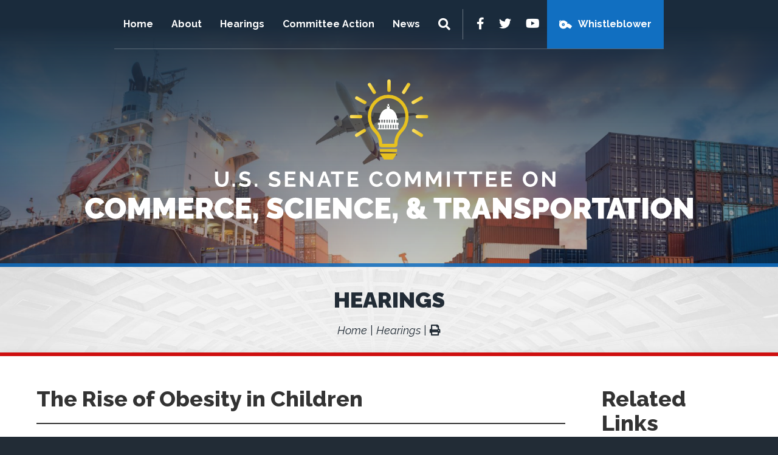

--- FILE ---
content_type: text/html; charset=UTF-8
request_url: https://www.commerce.senate.gov/2004/3/the-rise-of-obesity-in-children
body_size: 48458
content:
<!DOCTYPE html>
<html class="no-js" lang="en">
<head>
    <meta http-equiv="X-UA-Compatible" content="IE=edge" />
	<title>The Rise of Obesity in Children - U.S. Senate Committee on Commerce, Science, &amp;...</title>
<meta name="viewport" content="width=device-width, initial-scale=1">
<link rel="canonical" href="https://www.commerce.senate.gov/2004/3/the-rise-of-obesity-in-children">
<meta name="node-type" content="post">
<meta name="type" content="Hearings">
<meta name="posttype" content="Hearings">
<meta name="datewritten" content="2004-03-02T14:30:00">
<meta name="labels" content="108-Competition                                                                                     ,108th">
<meta property="article:published_time" content="2004-03-02T14:30:00-05:00">
<meta property="article:modified_time" content="2004-02-26T14:30:00-05:00">
<meta property="article:section" content="Hearings">
<meta property="article:author" content>
<script>
    (function(i,s,o,g,r,a,m){i['GoogleAnalyticsObject']=r;i[r]=i[r]||function(){
    (i[r].q=i[r].q||[]).push(arguments)},i[r].l=1*new Date();a=s.createElement(o),
    m=s.getElementsByTagName(o)[0];a.async=1;a.src=g;m.parentNode.insertBefore(a,m)
    })(window,document,'script','https://www.google-analytics.com/analytics.js','ga');

    ga('create', 'UA-24209318-1', 'auto');
    ga('send', 'pageview');
</script>
<meta property="og:type" content="article">
<meta property="og:image" content="https://www.commerce.senate.gov/themes/commerce/assets/img/social/default.jpg">
<meta property="og:title" content="The Rise of Obesity in Children">
<meta property="og:site_name" content="U.S. Senate Committee on Commerce, Science, &amp; Transportation">
<meta name="twitter:card" content="summary">
<meta name="twitter:title" content="The Rise of Obesity in Children">
<meta name="twitter:image" content="https://www.commerce.senate.gov/themes/commerce/assets/img/social/default.jpg">

    <link media="all" type="text/css" rel="stylesheet" integrity="sha384-BVYiiSIFeK1dGmJRAkycuHAHRg32OmUcww7on3RYdg4Va+PmSTsz/K68vbdEjh4u" crossorigin="anonymous" href="https://maxcdn.bootstrapcdn.com/bootstrap/3.3.7/css/bootstrap.min.css"><link media="all" type="text/css" rel="stylesheet" href="https://fonts.googleapis.com/css2?family=Raleway:ital,wght@0,100;0,200;0,300;0,400;0,500;0,600;0,700;0,800;0,900;1,100;1,200;1,300;1,400;1,500;1,600;1,700;1,800;1,900&amp;display=swap"><link media="all" type="text/css" rel="stylesheet" integrity="sha384-DyZ88mC6Up2uqS4h/KRgHuoeGwBcD4Ng9SiP4dIRy0EXTlnuz47vAwmeGwVChigm" crossorigin="anonymous" href="https://use.fontawesome.com/releases/v5.15.4/css/all.css"><link media="all" type="text/css" rel="stylesheet" href="https://www.commerce.senate.gov/themes/commerce/assets/compiled/theme.css?id=c88c652b9599cd43b93a">

    
    <script src="https://assets.adobedtm.com/566dc2d26e4f/f8d2f26c1eac/launch-3a705652822d.min.js" async></script>
</head>


<body class="section-hearings page-hearings is-subpage seed-3">
    <a class="anchor" name="top"></a>
    	<div id="site">
		

<div id="wrapper" class="copy-default">
    <header id="site-header" class="hidden-print">
        <a href="#skip-to-content" class="skip-to">Skip to content</a>
<div id="header" class="clearfix">
    <div id="masthead">
        <a href="https://www.commerce.senate.gov" class="brand">
            <span class="title">U.S. Senate Committee on Commerce, Science, & Transportation</span>
                    </a>
    </div>

        <input id="header-nav-checkbox" type="checkbox" />
    <div class="header-nav-button">
        <label href="#" for="header-nav-checkbox" aria-label="Menu" aria-controls="navigation"><i class="fas fa-bars" title="Menu"></i><span class="icon-label"> Menu</span></label>
    </div>
    <div class="nav-section">
        <a href="#skip-navigation" class="skip-to">Skip navigation</a>
        <div id="header-nav">
            <div class="header-nav">
    <div class="menu-panel menu-panel-level-0">
                    <div class="menu-item odd first menu-page-home-redirect ">
                                    <a href="https://www.commerce.senate.gov/home-redirect">Home</a>
                                                                </div>
                    <div class="menu-item even menu-page-about  dropdown">
                 <div class="menu-toggle">                     <a href="https://www.commerce.senate.gov/about">About</a>
                                            <button class="collapsed" data-toggle="collapse" data-target="#menu-0-1"><i class="fas" title="Toggle Submenu"><span class="sr-only">Toggle Submenu</span></i></button>
                                     </div>                                                         <div id="menu-0-1" class="collapse" aria-expanded="false">
                        <div class="menu-panel menu-panel-level-1">
                                                    <div class="menu-item menu-page-chair"><a href="https://www.commerce.senate.gov/chair">The Chairman</a></div>
                                                    <div class="menu-item menu-page-rankingmember"><a href="https://www.commerce.senate.gov/rankingmember">The Ranking Member</a></div>
                                                    <div class="menu-item menu-page-members"><a href="https://www.commerce.senate.gov/members">Committee Members</a></div>
                                                    <div class="menu-item menu-page-commerce-subcommittees"><a href="https://www.commerce.senate.gov/commerce-subcommittees">Subcommittees</a></div>
                                                    <div class="menu-item menu-page-committeehistory"><a href="https://www.commerce.senate.gov/committeehistory">History</a></div>
                                                    <div class="menu-item menu-page-committee-rules"><a href="https://www.commerce.senate.gov/committee-rules">Rules</a></div>
                                                    <div class="menu-item menu-page-contact"><a href="https://www.commerce.senate.gov/contact">Contact</a></div>
                                                    </div>
                    </div>
                            </div>
                    <div class="menu-item odd menu-page-hearings  dropdown">
                 <div class="menu-toggle">                     <a href="https://www.commerce.senate.gov/hearings">Hearings</a>
                                            <button class="collapsed" data-toggle="collapse" data-target="#menu-1-2"><i class="fas" title="Toggle Submenu"><span class="sr-only">Toggle Submenu</span></i></button>
                                     </div>                                                         <div id="menu-1-2" class="collapse" aria-expanded="false">
                        <div class="menu-panel menu-panel-level-2">
                                                    <div class="menu-item menu-page-hearings1"><a href="https://www.commerce.senate.gov/hearings1">Hearings</a></div>
                                                    <div class="menu-item menu-page-markups"><a href="https://www.commerce.senate.gov/markups">Markups</a></div>
                                                    </div>
                    </div>
                            </div>
                    <div class="menu-item even menu-page-committee-action  dropdown">
                 <div class="menu-toggle">                     <a href="https://www.commerce.senate.gov/committee-action">Committee Action</a>
                                            <button class="collapsed" data-toggle="collapse" data-target="#menu-2-3"><i class="fas" title="Toggle Submenu"><span class="sr-only">Toggle Submenu</span></i></button>
                                     </div>                                                         <div id="menu-2-3" class="collapse" aria-expanded="false">
                        <div class="menu-panel menu-panel-level-3">
                                                    <div class="menu-item menu-page-nominations"><a href="https://www.commerce.senate.gov/nominations">Nominations</a></div>
                                                    <div class="menu-item menu-page-legislation"><a href="https://www.commerce.senate.gov/legislation">Legislation</a></div>
                                                    </div>
                    </div>
                            </div>
                    <div class="menu-item odd last menu-page-press  dropdown">
                 <div class="menu-toggle">                     <a href="https://www.commerce.senate.gov/press">News</a>
                                            <button class="collapsed" data-toggle="collapse" data-target="#menu-3-4"><i class="fas" title="Toggle Submenu"><span class="sr-only">Toggle Submenu</span></i></button>
                                     </div>                                                         <div id="menu-3-4" class="collapse" aria-expanded="false">
                        <div class="menu-panel menu-panel-level-4">
                                                    <div class="menu-item menu-page-republican-news"><a href="https://www.commerce.senate.gov/republican-news">Republican News</a></div>
                                                    <div class="menu-item menu-page-democratic-news"><a href="https://www.commerce.senate.gov/democratic-news">Democratic News</a></div>
                                                    <div class="menu-item menu-page-committee-updates"><a href="https://www.commerce.senate.gov/committee-updates">Media Updates</a></div>
                                                    </div>
                    </div>
                            </div>
            </div>
</div>
            <div class="menu-item even last menu-page-whistleblower whistleblower-mobile">
                <a href="https://www.commerce.senate.gov/whistleblower">Whistleblower</a>
           </div>
            <input id="header-sitesearch-checkbox" type="checkbox" />
            <div id="header-sitesearch">
                <div class="header-sitesearch-button">
                    <label for="header-sitesearch-checkbox" aria-label="Menu" aria-controls="navigation"><i class="fas fa-search" title="Search"><span class="sr-only">Search</span></i></label>
                </div>
                <div id="header-sitesearch-content">
                    <form action="https://www.commerce.senate.gov/search">
                        <label for="megamenu-search-input" class="sr-only">Search Terms</label>
                        <input type="search" name="q" id="megamenu-search-input" placeholder="Search" />
                        <button class="search-submit" type="submit"><i class="fas fa-search"></i><span class="sr-only"> Search</span></button>
                    </form>
                </div>
            </div>
        </div>
        <div id="header-sub">
            <div id="header-social">
                <div class="social-links">
        <div class="social-link facebook"><a href="https://www.facebook.com/SenateCommerce " target="_blank"><i class="fab fa-facebook-f" title="Facebook"><span class="sr-only">Facebook</span></i></a></div>    <div class="social-link twitter"><a href="https://twitter.com/SenateCommerce " target="_blank"><i class="fab fa-twitter" title="Twitter"><span class="sr-only">Twitter</span></i></a></div>        <div class="social-link youtube"><a href="https://www.youtube.com/@CommerceRepublicans" target="_blank"><i class="fab fa-youtube" title="YouTube"><span class="sr-only">YouTube</span></i></a></div>        <div class="menu-item even last menu-page-whistleblower ">
        <a href="https://www.commerce.senate.gov/whistleblower">Whistleblower</a>
    </div>
    
</div>
            </div>
        </div>
    </div>
        <a class="anchor" name="skip-navigation"></a>
</div>

<a class="anchor" name="skip-to-content"></a>
    </header>
    <main id="site-body" role="main">
        <div class="lay-body with-sidebar">
            <div id="page-header">
                            <h1 id="page-title"><a href="https://www.commerce.senate.gov/hearings">Hearings</a></h1>
                                        <ul class="breadcrumb hidden-print">
                                                                        <li class="breadcrumb-item">
                                <a href="https://www.commerce.senate.gov/home">Home</a>
                            </li>
                                                    <li class="breadcrumb-item active">
                                <a href="https://www.commerce.senate.gov/hearings">Hearings</a>
                            </li>
                                                                                        <li>
                            <a href="javascript:window.print();" class="page-action print"><i class="fas fa-print"></i><span class="sr-only"> Print</span></a>
                        </li>
                                    </ul>
                    </div>
    
    <div id="page-body">
        <div id="page-body-inner" class="container-fluid">
            <div class="row">
                <!-- content -->
                <section id="content" class="col-md-9">
                    <div id="content-inner">
                        <div id="content-body">
                            <article class="post hearing-post element" data-id="579A64F6-821E-4276-A2C9-DFFFFF219964">
    <header class="clearfix">
        <h1 class="element-title"><a href="https://www.commerce.senate.gov/2004/3/the-rise-of-obesity-in-children">The Rise of Obesity in Children                                                                                                                                                                                                                                                                             </a></h1>
            </header>

    <div class="hearing-details post-date-divider">
        <span class="divider"></span>
        <span class="element-date">March 2, 2004</span><br/>
                    <span class="element-time">02:30 PM</span>
                <span class="hearing-event-details">
                                </span>
        <span class="divider"></span>
    </div>

    <main>

        
        
                    <div class="element-content hearing-participants">
                Members will hear testimony on the health and economic consequences posed by increased obesity rates among children, and what government and private industry are doing to educate the public and to mitigate the problem.  Senator Smith will preside.   
            </div>
        
        <a name="webcast"></a>
    <div class="hearing-webcast">

        <div class="embed-responsive embed-responsive-16by9">
            <iframe allowfullscreen class="embed-responsive-item"
        src="https://www.senate.gov/isvp/?type=arch&comm=commerce&filename=commerce030204&auto_play=false&amp;wmode=opaque"
                width="320"
                height="240"
                frameborder="0">
            </iframe>
        </div>
        <div class="webcast-help">
            <h4>If you are having trouble viewing this hearing, please try the following steps:</h4>
            <ol>
                <li>Clear your browser's cache - <a href="https://support.google.com/accounts/answer/32050?hl=en&co=GENIE.Platform%3DDesktop">Guide to clearing browser cache</a></li>
                <li>Close and re-open your browser</li>
                <li>If the above two steps do not help, please try another browser. Google Chrome and Microsoft Edge have the highest level of compatibility with our player.</li>
            </ol>
        </div>
    </div>



                    <div class="hearing-participants">
                <h2>Testimony</h2>
    <ul class="list-group participants-list">
                    <li class="hearing-statement list-group-item odd first">
                <div class="list-group-heading person">
                    <h4 class="full-name">Dr. Richard Carmona </h4>
                                        <div class="under-score"></div>
                                    </div>
                <div class="list-group-item-text">
                                                                                        <div class="hearing-statement-link"><a class="popup-modal" data-mfp-src="#popup_6DA55ABF-95DA-44B3-93C7-91BDF89250C3" href="#">Read statement</a></div>
                        <div id="popup_6DA55ABF-95DA-44B3-93C7-91BDF89250C3" class="mfp-hide hearing-statement-popup" role="dialog" aria-labeledby="popup_6DA55ABF-95DA-44B3-93C7-91BDF89250C3-header" aria-describedby="popup_6DA55ABF-95DA-44B3-93C7-91BDF89250C3-content">
                            <header class="hearing-statement-header" id="popup_6DA55ABF-95DA-44B3-93C7-91BDF89250C3-title">
                                <h1 class="hearing-statement-type">Testimony</h1>
                                <h2 class="hearing-statement-fullname">Dr. Richard Carmona </h2>
                            </header>
                            <main class="hearing-statement-content" id="popup_6DA55ABF-95DA-44B3-93C7-91BDF89250C3-content">								

Good afternoon Mr. Chairman and distinguished members of the Subcommittee.  My name is Dr. Richard Carmona, and I am the Surgeon General of the United States.

I want to take this opportunity to thank you for your service to our nation.  I’ve had the honor of working with many of you, and I look forward to strengthening our partnerships to improve the health and well being of all Americans.

Mr. Chairman, thank you for your leadership in children’s health and education.  As the nation’s doctor I thank you for taking steps to combat a growing epidemic in our country: childhood obesity.  By calling this hearing you are telling Americans that there is a problem and that we need to work together to solve it.

I am joined by my colleague Dr. William Dietz, Director of the Division of Nutrition and Physical Activity at the Centers for Disease Control and Prevention.  Dr. Dietz and I will be available to answer any questions you may have.

President Bush, Secretary Thompson, and I have worked to raise public awareness of the need for a comprehensive recommitment to public health through prevention.  The science is conclusive: by taking a few simple steps in our personal lives we can greatly improve our health and our nation’s health, both today and in the future.

For example, the findings of the Department of Health and Human Services’ Diabetes Prevention Program clinical trial showed that people with pre-diabetes can delay and even prevent Type 2 diabetes by losing just 5 to 7 percent of their body weight through moderate changes in diet and exercise.  These lifestyle changes worked for people of every ethnic or racial group who participated in the study.  The changes — such as walking for 30 minutes a day five days a week — are simple, and prove that small steps can bring big rewards.

We must increase our efforts to educate and encourage Americans to take responsibility for their own health.  Over the past 20 years, the rates of overweight doubled in children and tripled in adolescents.  Today nearly two out of every three American adults and 15 percent of American kids are overweight or obese.  That’s more than 9 million children — one in every seven kids — who are at increased risk of weight-related chronic diseases.  These facts are astounding, but they are just the beginning of a chain reaction of dangerous health problems — many of which were once associated only with adults.

Today pediatricians are diagnosing an increasing number of children with Type 2 diabetes — which used to be known as adult-onset diabetes.  Research indicates that one-third of all children born in 2000 will develop Type 2 diabetes during their lifetime.  Tragically, people with Type 2 diabetes are at increased risk of developing heart disease, stroke, kidney disease, and blindness.  These complications are likely to appear much earlier in life for those who develop Type 2 diabetes in childhood or adolescence.  

Because of the increasing rates of obesity, unhealthy eating habits, and physical inactivity, we may see the first generation that will be less healthy and have a shorter life expectancy than their parents.

And the economic costs of obesity are staggering — second only to the cost of tobacco use.  The annual cost of obesity is now estimated at up to $117 billion in direct and indirect costs.

The good news is that there is still time to reverse this dangerous trend in our children’s lives.  Today I will discuss two key factors to reduce and eliminate obesity in America: increased physical activity and healthier eating habits.

I’ve traveled the nation talking to students as part of my “50 Schools in 50 States” initiative, and I’ve seen all kinds of kids.  Kids of different races and ethnicities, backgrounds and upbringings.  But one thing is constant: too many of them are living unhealthy lifestyles.  You can tell just by looking at them.  I love seeing their bright smiling faces, full of hope and happiness.  But what they don’t know about excess weight could end up killing them in a few decades.

We at HHS are taking aggressive measures to educate Americans about healthy living and provide incentives to encourage healthy choices.  

	?	In June 2002 President Bush launched the HealthierUS initiative to help Americans take steps to improve their personal health and fitness by encouraging children and adults to be physically active every day, eat a nutritious diet, get preventive screenings, and make healthy choices.

	?	In support of the President’s initiative, Secretary Thompson launched a bold initiative called Steps to a HealthierUS.  This program focuses attention on the importance of prevention.

	?	In 2003 the HHS Steps to a HealthierUS Community Program awarded $13.7 million to 23 communities to implement action plans.  These community initiatives include walking programs, smoking cessation programs, and increasing healthy foods in schools.  The number of applications for the 2003 funding far exceeded what we were able to award.  Secretary Thompson and I thank you for increasing the Steps to a HealthierUS funding to $44 million in 2004, and ask you to support the President and Secretary’s request that Congress increase the funding for this program to $125 million in 2005.

	?	Last year Secretary Thompson initiated a challenge to HHS employees to be physically active for 30 minutes a day, five times a week.  Many Governors are issuing similar challenges in their states.  Many Americans are using the President’s Council on Physical Fitness and Sports web site to track their physical activity.  These challenges raise health awareness and teach individuals to be responsible for their own health.

	?	HHS and USDA are revising the Dietary Guidelines for Americans. The Guidelines give advice on food choices, based on recommendations of a panel of health and nutrition experts, and serve as the basis for the U.S. Government’s nutrition policy.  The revised Dietary Guidelines will be released in 2005, and a new Food Guide Pyramid will be released shortly thereafter.

	?	HHS is also partnering with private-sector groups such as the Girl Scouts and Boys and Girls Clubs to make the best use of resources for targeted prevention-related initiatives.

	?	In addition, HHS is developing a national action plan on diabetes.  The plan will promote better coordination of HHS efforts in diabetes research, detection, prevention, and treatment, and explore ways to promote similar activities in the private sector.
	?	In April 2003, NIH Director Elias Zerhouni established the NIH Obesity Research Task Force to develop a strategic plan for obesity research. The plan will be released soon, and will put forth a research agenda for addressing obesity.

	?	Also in 2003, FDA Commissioner Mark McClellan formed the HHS FDA Obesity Working Group.  He charged the group with preparing an action plan to address the obesity problem.  That plan will also be released this spring.

	?	Finally, the CDC remains at the forefront of collecting data on prevalence and trends for obesity and overweight individuals in the United States and in developing tools to improve nutrition and physical activity and prevent chronic disease, including in children.

In addition to these HHS initiatives and activities, it is very important for parents to take responsibility. We must teach our children to enjoy healthy foods in healthy portions and encourage them to be physically active for at least 60 minutes a day.  The average American child spends more than four hours a day looking at some kind of screen.  Parents, make the healthy choices: turn off the TV and the video games, go outside with your kids, play ball, go for a walk.  Talk with your kids, spend quality time with them, and when you’re together as a family, do something active.  

Kids don’t automatically know how important it is to be physically active for an hour a day.  They don’t all know that they need five to nine servings of fruits and vegetables a day.  That concept is part of what I’m talking about with Americans of all ages: increasing our health literacy.

Health literacy is the ability to access, understand, and use health-related information and services to make appropriate health decisions.  We must close the gap between what health professionals know and what parents and children understand about physical activity and healthy eating.

Every morning people wake up and, while they’re sitting at the kitchen table, they read the newspaper and the cereal box.  Throughout the day they read the nutritional information on their meals and on their snacks.  But do they really understand the information they’re reading?  Can parents explain it to their children, who see tantalizing “kid food” products that they don’t know are loaded with sugar and fat?

To make healthy choices, parents and children need easy-to-understand information that fits into their busy lifestyles.  Many people, even educated Americans, don’t know what a calorie is, or how to burn it.  It’s our job to make that kind of health information meaningful and helpful.  For example, Secretary Thompson recently announced that food labels will list trans fat content.  This will give American families information to make smart choices to lower their intake of these unhealthy fats.

I ask you to work with the President, the Secretary, and me, as well as every mom and dad in America, to promote healthy living, improve health literacy, and encourage healthier lifestyles so that we can end our nation’s obesity problem before it has a chance to reach into another generation of Americans.  Working together, industry, government, and individuals can achieve these goals.

Industry can help by providing healthier choices for customers and including better information about its products.  Secretary Thompson is working with industry to assure that healthy choices are developed and made available to all Americans.

Scientific leaders in government and the private sector need to make sure that people have accurate, science-based information about the factors that contribute to overweight and obesity.  This testimony has outlined for you HHS’ efforts to combat the obesity epidemic.

Most importantly, parents need to be good role models by being physically active and by encouraging their children to exercise and make healthy choices about what they eat and how much they eat.  

Thank you.  I’ll be happy to respond any questions you may have.</main>
                        </div>
                                    </div>
            </li>
                    <li class="hearing-statement list-group-item even last">
                <div class="list-group-heading person">
                    <h4 class="full-name">Dr. William Dietz </h4>
                                        <div class="under-score"></div>
                                    </div>
                <div class="list-group-item-text">
                                                        </div>
            </li>
            </ul>

    

    <h2>Witness Panel 2</h2>
    <ul class="list-group participants-list">
                    <li class="hearing-statement list-group-item odd first">
                <div class="list-group-heading person">
                    <h4 class="full-name">Mr. Robert Liodice </h4>
                                        <div class="under-score"></div>
                                    </div>
                <div class="list-group-item-text">
                                                                                        <div class="hearing-statement-link"><a class="popup-modal" data-mfp-src="#popup_D1B9F266-E5E1-44C7-84EE-72F616BB6F8B" href="#">Read statement</a></div>
                        <div id="popup_D1B9F266-E5E1-44C7-84EE-72F616BB6F8B" class="mfp-hide hearing-statement-popup" role="dialog" aria-labeledby="popup_D1B9F266-E5E1-44C7-84EE-72F616BB6F8B-header" aria-describedby="popup_D1B9F266-E5E1-44C7-84EE-72F616BB6F8B-content">
                            <header class="hearing-statement-header" id="popup_D1B9F266-E5E1-44C7-84EE-72F616BB6F8B-title">
                                <h1 class="hearing-statement-type">Witness Panel 2</h1>
                                <h2 class="hearing-statement-fullname">Mr. Robert Liodice </h2>
                            </header>
                            <main class="hearing-statement-content" id="popup_D1B9F266-E5E1-44C7-84EE-72F616BB6F8B-content">



Good afternoon, Mr. Chairman and members of the subcommittee.  My name is Bob Liodice and I am the President and CEO of the Association of National Advertisers (ANA).  ANA is the industry’s premier trade association dedicated exclusively to marketing and brand building.  We represent more than 340 companies with over 8,000 brands that collectively spend more than $100 billion annually in marketing communications and advertising.  Our members market products and services to both consumers and businesses.  Most of America’s largest food marketing companies and many restaurants are members of ANA.  More information about our association is available at www.ana.net

We appreciate the opportunity to testify on the important and complex issue of childhood obesity.  As the Surgeon General concluded in his 2001 report, “There is no simple or quick answer to this multifaceted challenge.”  The groundbreaking report contained page after page of specific recommendations on how to address the obesity challenge in a balanced, comprehensive way.  The report called on all of us: companies, individuals, families, schools, governments, and the media to work together to build solutions that will bring better health to everyone in this country.

	The advertising community accepts the Surgeon General’s challenge.  We are working proactively to help implement many of his recommendations and to seriously address the problem of childhood obesity.  ANA is proud to be a member of the American Council for Fitness and Nutrition (ACFN).  ACFN is a coalition of food and beverage companies and several important trade groups that is working together to encourage a healthy balance between fitness and nutrition.  More information about the Council is available at www.acfn.org.  I would like to focus today on two other areas: the work of The Advertising Council and the self-regulatory efforts of the Children’s Advertising Review Unit (CARU).   

In 1942, the ANA was one of the key organizers of the non-profit Advertising Council.  The Ad Council provides over a billion dollars worth of public service ads over a wide range of public issues every year.  The Ad Council’s numerous ad campaigns can be found at http://www.adcouncil.org/. 

The non-profit Ad Council is working with government and non-profit organizations to develop and present several effective lifestyle messages in order to prevent obesity, and to educate the public about steps every person can take to avoid and combat obesity.  These campaigns should be launched within the coming months.  The ANA supports the Ad Council's efforts, and we will continue to encourage all of our members and partners to do the same through significant donated media and creative resources. 

The advertising community has an important proactive responsibility to help assure that advertising is truthful and nondeceptive and that special consideration is given to the needs of children in the marketplace.  In the mid-1970’s, the advertising community developed the National Advertising Review Council, which sets the policies for the National Advertising Division/National Advertising Review Board self-regulatory system, housed within the Council of Better Business Bureaus.  This program allows for quick action on any national ad that is claimed to be false or deceptive.  FTC Chairman Timothy Muris has described the NARC system as an excellent model for effective industry self-regulation. 

Realizing that children are not miniature adults, the NARC, NAD/NARB program has been supplemented by the Children’s Advertising Review Unit (CARU), an organization focused on the special needs of young people.  Marketers realize that material that might be truthful and nondeceptive for adults might still mislead young people.  CARU has devised a detailed code to assure that children are not taken advantage of in the advertising marketplace.  That code is available at www.caru.org/guidelines.

It’s important to note that 25% of CARU’s Advisory Board is drawn from the academic sector, including psychology and communications deans from UCLA and the University of Texas and a child psychiatrist.  CARU has published “Advertising and Your Child,” a guide for helping parents teach their children about the role of advertising in our society.       

CARU carries out its own monitoring and receives complaints from regulators, consumer advocates, Attorneys General, competitors and the public at large.  The record of industry’s compliance with CARU’s guidelines demonstrates an extremely high level of effectiveness.  CARU has brought formal cases or informal inquiries on a number of food advertising campaigns directed at children. 

For example, a commercial for a snack food showed a well-known skateboarder waking up, showering and heading out the door eating a bag of chips, with no depiction of any other breakfast.  CARU’s guidelines state that snack foods should be clearly represented as such and not as substitutes for meals.  After an inquiry from CARU, the marketer removed the commercial from all children’s programming, to comply with the CARU guidelines.  In virtually every case where CARU is involved, marketers voluntarily change the ads or withdraw them.  Our self-regulatory system is an active cop on the beat, working to see that food marketing aimed at children is appropriate.

At the same time, a large number of food companies have responded in the marketplace to the growing societal concerns about obesity.  Consumers are looking for ways to incorporate variety, balance and moderation in their diets and food companies are responding to their customers.  Companies are reformulating products to be lower in cholesterol, fat and calories.  Many restaurants are providing new salad and other lower calorie offerings in all of their stores.  In fact, in the highly competitive food and restaurant industries, the advertising for many companies now prominently features the health or nutritional benefits of their products.  

So the marketing community is actively working to help implement many of the recommendations from the Surgeon General’s report.  One important topic that was never mentioned in that report was food advertising.  Not a single word.  But that certainly has not stopped our critics and some other groups from arguing that the solution to the childhood obesity crisis is to tax, ban or restrict food advertising.  We strongly reject those calls.  The advertising community and individual food marketers are committed to being part of the solution to the serious problem of obesity.  But it would be counterproductive and ineffective for the government to impose new taxes, bans or restrictions on food marketing.  Those actions would also raise extremely serious First Amendment concerns.

For many of us in the advertising community, the calls for bans on children’s food advertising create a sense of déjà vu all over again.  In 1978, the Federal Trade Commission began an extensive rulemaking on concerns about large amounts of TV advertising to children and the possible adverse health effects of advertising sugared products.  The charge was that TV advertising aimed at children is inherently unfair or deceptive.  One of the proposals was to ban all TV ads for children aged 6 and under.

The FTC held numerous hearings and received hundreds of comments, building a record of more than 60,000 pages.  In September of 1981, the Commission voted to end the children’s advertising rulemaking, concluding it was not in the public interest to continue the proceeding.  The FTC also concluded that the evidence of adverse affects of advertising on children was inconclusive.  In addition, the FTC said that even if it could resolve these issues in a way that would support a rule, substantial questions would remain about the Commission’s ability to develop an effective remedy that could be justified on both legal and policy grounds.  Congress ultimately barred the FTC from adopting any broad rulemaking restricting advertising on the basis of “unfairness.”

Fast forward to today and the arguments are much the same: food advertising aimed at children is claimed to be somehow inherently unfair or deceptive and leads to obesity, so it should be taxed, banned or seriously restricted.

The Center for Science in the Public Interest (CSPI) argues that food marketing is unfair because it encourages children to “pester” their parents to buy specific products; that parents cannot compete with advertising and that the need for parents to say “no” can strain the parent-child relationship.  We believe it is critical to emphasize the importance of personal and parental responsibility when looking at the problem of childhood obesity.

Adults make the vast majority of food purchases.  While some parents provide money to children under eight, those parents are either supervising their children’s purchases or are willing to allow their children to make their own purchasing decisions.  Therefore, to suggest that parents who fully understand the purposes of advertising do not have control of this process is totally misleading.  Parents need to be parents and the government cannot replace their responsibility by censoring advertising.  

Every parent in this room has had to say “no” to their child.  Sometimes we say “no” about a food product or a toy that our child wants.  We also have to say “no” about movies, or clothes, or a party, or hundreds of other things our children ask for.  That’s part of our responsibility as parents, to help set boundaries and make those “yes” or “no” decisions for our children.

Parents are responsible for the emotional health of our children; for their socialization; for their religious development.  It’s also part of our responsibility as parents to make sure that our family has a well balanced diet and gets plenty of exercise.  Parents have more information now about food products than they have ever had, due to the Internet and the requirements of the Nutrition Labeling and Education Act (NLEA).  We strongly reject the premise that the so-called “pester problem” is sufficient basis for the government to tax, ban or restrict food advertising. 

The critique of food advertising to children rests on a fundamentally flawed premise that demonizes certain food products.  There is nothing inherently unhealthy about foods from quick service restaurants, or cereals, or soft drinks or candy or the myriad of other food choices, so long as those products are consumed in moderation as part of a well-balanced diet.  The majority of food experts agree that the best solution to the obesity problem is to promote healthy, well-balanced diets, rather than attempting to characterize some products as “good foods” and others as “bad foods.”  So parents don’t have to always say “no” to snack foods or fast food.  Parents control the purse strings and they should set the rules for their family on when these products are purchased.     

The Kaiser Family Foundation released a report last week on the role of media as it impacts childhood obesity.  The report found that studies were all over the map on the relationship between the amount of time children spend watching TV and obesity; some studies found a direct relationship and others did not.  One thing was clear:  there was no consensus that TV viewing caused obesity.  Here are their words: “Exactly how media may contribute to child obesity has not been conclusively documented.”

The report calls for more research and we support the development of an accurate scientific record in this area.  However, in the very same sentence, the Kaiser report then makes the huge leap to assert that “it appears likely that the main mechanism by which media use contributes to childhood obesity may well be through children’s exposure” to food advertising.  Terms such as “appears likely” and “may well be,” particularly when these differing standards appear in the same sentence, are very far from being precise or conclusive.  

It’s important to note that the Kaiser report did not make any specific policy recommendations, although the headlines will likely obscure that fact.  Clearly, while   there is a need for more research in this area, the Kaiser report cannot be a legitimate basis for any definitive policy decisions on advertising issues by Congress.  The First Amendment requires far more than “appears likely” or “may well be” to justify any ban or restriction on food advertising.

The American Psychological Association (APA) also released a very provocative report last week, calling for restrictions on all advertising aimed at children under the age of eight.  The APA report, like the Kaiser report, alleges that the average child watches more than 40,000 TV commercials each year.  By contrast, the American Academy of Pediatrics recently estimated that the typical American child sees 20,000 TV commercials a year.  That’s a major difference; which number is accurate?  The APA recommendations also raise a number of serious legal and policy issues.

As noted above, the vast majority of food purchases are made by adults, who do understand advertising and the needs of their children.  Children under eight years of age make very few of those purchases.  There is clearly a need for more research in this area so that any policy changes are based on sound science. The APA report, by the way, “enthusiastically” affirmed and endorsed the value of the CARU marketing guidelines.
     
Also, there is strong reason to believe that governmental manipulation of food marketing does not effectively combat obesity.  In fact in several countries, most notably in Sweden and the Canadian province of Quebec, broad bans on advertising to children have been imposed.  However, recent analysis of these bans suggests that they have had minimal, if any, impact on obesity levels.  Additionally, in societies such as the Netherlands and other European countries where there are no ad restrictions and relatively high levels of food advertising, obesity levels are far lower than in either Quebec or Sweden.

In the United States, the amount of national advertising for food products is relatively uniform across the country.  Yet there are significant differences in obesity levels in different regions.  According to 2002 figures from the Centers for Disease Control, the city with the highest rate of obesity among adults was San Antonio, Texas at 31.1%.  By contrast, the rate of obesity among adults in another southwestern city, Santa Fe, New Mexico, was only 15.1%.  While the obesity rate was 28.8% in Gary, Indiana, it   was only 14.2% in Denver, Colorado and 15% in Portland, Maine.  This strongly suggests that food marketing is not a primary factor in the growth of obesity among children or other groups, or obesity rates would be far more uniform.
   
Any effort to tax, ban or restrict food advertising aimed at children raises very serious First Amendment concerns.  The FTC noted this fact when it closed consideration of the children’s advertising rulemaking in 1981.  Further, the U.S. Supreme Court has greatly strengthened the First Amendment protections for advertising in the intervening years.    

The Court has made it clear that truthful, nondeceptive commercial speech cannot be banned or restricted unless the restriction “directly and materially advances” a “substantial governmental interest” and is “narrowly tailored” to “reasonably fit” that interest.  See Central Hudson Gas and Electric Corporation v. Public Service Commission of New York, 447 U.S. 557 (1980).  Any government restriction on commercial speech must also be “no more extensive than necessary.”  Lorillard Tobacco Company v. Reilly, 533 U.S. 525 (2001).

In a series of cases, including Greater New Orleans Broadcasting Association v. U.S., 527 U.S. 173 (1999) and 44 Liquormart Inc. v. Rhode Island, 517 U.S. 484 (1996), the Supreme Court has ruled that all products and services have the same protection under the First Amendment.  

In a decision in the Western States case, the Supreme Court ruled that a federal law prohibiting pharmacists from advertising compounded drugs violated the First Amendment.  See Thompson v. Western States Medical Center, 535 U.S. 357 (2002).  Writing for the majority, Justice O’Connor stated: “If the First Amendment means anything, it means that regulating speech must be a last – not first – resort.”

Given the complex and multifaceted causes of obesity and the welter of inconsistent studies on the role of advertising and media, we do not believe that a ban or restriction on food advertising aimed at children could meet the Central Hudson test.  Assuming a substantial governmental interest in protecting the health of children, it is not likely that a ban on food advertising would directly advance that interest.  In addition, it would be very difficult to craft a “narrowly tailored” restriction on advertising to children that is no more extensive than necessary.  What would be the appropriate age cutoff—six or nine or something in between?  How do you determine if an ad is targeted at a six year old or a nine year old?  

Clearly, bans or restrictions on children’s advertising will impact adults.  No child is going to drive himself to a quick service restaurant or supermarket, so the ads seen by these children are also intended for adults.  The U.S Supreme Court has refused to allow a “child protection” rationale to justify blocking information from reaching adults.  In Bolger v. Youngs Drug Products, 463 U.S. 60 (1983), the Court noted that communication in society cannot be lowered to the level of the sandbox under the guise of protecting children.  

Congress and the FCC have already imposed time limits on the amount of commercials that air during children’s programming.  The FCC’s rules limit the amount of commercial matter that may appear in children’s programming to 10.5 minutes per hour on weekends and 12 minutes per hour on weekdays.  These restrictions apply to both broadcast and cable programs that are originally produced and aired primarily for an audience of children 12 years old and younger.
 
It is simply not possible to hermetically seal children in a protective cocoon where they will not be exposed to any advertising.  Even if Congress attempted to ban all advertising during children’s programming, however defined, children will continue to watch TV and will continue to see commercials for food products during other programs.  Those commercials, however, will be directed to adults, with none of the features sensitive to the unique needs of children.   How can this be a positive result?  

Banning or seriously restricting advertising aimed at children certainly would have a devastating impact on the development of children’s programming.  The economic health of most of our media outlets rests primarily on the strong financial foundation provided by advertising revenues.  A ban on advertising during children’s programming would make it much more costly for both broadcast and cable channels to continue to provide that programming.  Children’s programming on free-TV would almost certainly migrate to subscription based cable, thereby limiting its access primarily to more affluent families.      

There are numerous non-speech steps the government can take to directly address the childhood obesity problem.  
	  
We commend Congress for increasing funding for the Carol M. White Physical Education for Progress (PEP) Grants as part of the 2004 omnibus appropriations bill.
  
	ANA supports Senator Frist’s legislation, the Improved Nutrition and Physical Activity Act, or the IMPACT Act.  This legislation will provide grants for training of health professionals on how to promote positive changes in health behavior.  It would also provide grants to communities so they can work to increase physical activity and improve nutrition; to help schools develop curricula on nutrition and physical education; and to healthcare delivery systems for overweight and obesity treatment and prevention programs.  It also would authorize a youth media campaign aimed at changing the health behavior of children.  
	
	We commend the Subcommittee for holding this hearing to focus attention on this serious public health issue.  Childhood obesity is a complex and multifaceted challenge.  There is no silver bullet or simple solution to the problem.  For almost three decades, the advertising community has recognized the importance of marketing to children in an appropriate and responsible way.  While food advertising is an easy target, new taxes, bans or restrictions on food marketing will not solve the problem of obesity.

We stand ready to work with the Congress and all other interested parties to come up with solutions that work.  
</main>
                        </div>
                                    </div>
            </li>
                    <li class="hearing-statement list-group-item even">
                <div class="list-group-heading person">
                    <h4 class="full-name">Ms. Margo Wootan </h4>
                                        <div class="under-score"></div>
                                    </div>
                <div class="list-group-item-text">
                                                                                        <div class="hearing-statement-link"><a class="popup-modal" data-mfp-src="#popup_8E529E8B-6C91-4198-BCB1-A07254DEC270" href="#">Read statement</a></div>
                        <div id="popup_8E529E8B-6C91-4198-BCB1-A07254DEC270" class="mfp-hide hearing-statement-popup" role="dialog" aria-labeledby="popup_8E529E8B-6C91-4198-BCB1-A07254DEC270-header" aria-describedby="popup_8E529E8B-6C91-4198-BCB1-A07254DEC270-content">
                            <header class="hearing-statement-header" id="popup_8E529E8B-6C91-4198-BCB1-A07254DEC270-title">
                                <h1 class="hearing-statement-type">Witness Panel 2</h1>
                                <h2 class="hearing-statement-fullname">Ms. Margo Wootan </h2>
                            </header>
                            <main class="hearing-statement-content" id="popup_8E529E8B-6C91-4198-BCB1-A07254DEC270-content">
Thank you for the opportunity to testify this afternoon about childhood obesity.  I am 
Dr. Margo Wootan, director of nutrition policy at the Center for Science in the Public Interest, a health advocacy organization that specializes in food and nutrition.  

Support Parents’ Efforts to Feed their Children Well

The rise in child – and adult – obesity rates is not due to a decline in Americans’ willpower or because parents love their children any less than parents did in 1980.  The odds are stacked against parents.  Life in modern America promotes unhealthy eating and does not require people to move as much as in the past.  The U.S. transportation system is built around cars.  Neighborhoods are designed for driving, not walking.  Labor-saving devices like elevators and TV remote controls reduce the need for physical activity.

Companies use aggressive and sophisticated techniques to market foods to children and the overwhelming majority of food ads are for high-calorie, low-nutrition foods.  Schools bridge budget gaps by selling junk food to kids.  Restaurants serve large portion sizes, most options on children’s menus are unhealthy, and few restaurants provide easy-to-use nutrition information.  

Of course, it is ultimately the responsibility of parents to feed their children well.  However, parents could use some help.  Governments, schools, industry, and health professionals all need to do their part to give parents a fighting chance at helping their children to eat well, be active, and maintain a healthy weight.

Improve School Foods

There are a number of promising policy options to promote and support healthy eating and physical activity and reduce obesity.  First, Congress should give the U.S. Department of Agriculture (USDA) the authority to implement nutrition standards for foods sold in fund raisers, vending machines, a la carte lines, and school stores anywhere on campus, throughout the school day in schools that participate in the National School Lunch or Breakfast Programs.  Such standards would help to ensure that all school foods are healthful.  I urge members of this committee to cosponsor Senator Harkin’s bill, S1392, which would address this issue.

The odds are stacked against children and parents when it comes to school vending.  When a parent sends their child to school with lunch money, they do not know if the child will buy a balanced school lunch or a candy bar and a Coke.  Virtually all high schools, three-quarters of middle schools, and even 40% of elementary schools have vending machines or a school store, canteen or snack bar.  Three-quarters of the beverage options and 85% of snack options in those machines are nutritionally poor choices, such as soda pop, imitation juice drinks, chips, candy, snack cakes, and cookies.

While soft drinks and snack foods are certainly not the sole causes of childhood obesity, they are important contributors.  Between 1989 and 1996, children’s calorie consumption increased by approximately 80 to 230 extra calories a day (depending on a child’s age and activity level).  Over that timeframe, children’s soft drink consumption increased by 40%.  Studies show that soft drink consumption increases children’s calorie intake and contribute to obesity.  Importantly, they also displace healthful foods from children’s diets and contributes to dental caries and tooth erosion.  Snacks now provide approximately 610 calories to teens’ diets each day, versus 460 calories in 1977.

Though some argue for state or local control of school foods, since the 1940s, school foods have been a federal issue – a decision made by Harry Truman.  When states agree to accept any of the $8 billion in federal funding for school meals, they also agree to follow detailed federal regulations that direct how much vitamin A and what size vegetable portion to serve.  

Others claim that schools will lose money if federal regulations are strengthened.  However, they provide no evidence to support this claim.  As middle and high schools in Minnesota, Maine, Pennsylvania, California, and other states have replaced soda with water and 100% fruit juice in vending machines, schools have not lost money.  In any case, it is shortsighted for schools to raise money at the expense of children’s health.

Market Healthy Foods to Children

Companies argue that although they market their products directly to children, parents ultimately decide whether to purchase the products.  The reality is that marketing aimed at children makes it much harder for parents to feed their children well. 

Parents can model and encourage healthy eating, but companies use aggressive and sophisticated marketing techniques to get into children=s heads, manipulate their food choices, and prompt them to nag their parents to purchase products.  Studies demonstrate and companies know that food advertising is effective.


If companies were marketing broccoli and bananas to kids, there would be no reason for concern.  But that is not the case.  Marketing has a negative effect on children’s diets because virtually all of the foods marketed to children are high in either calories, salt, saturated fat, or refined sugars and low in nutrients.

Those foods are marketed aggressively.  Over the last ten years, overall marketing aimed at children doubled, from $7 billion to $15 billion a year – about half of that is for food.  As a result, kids these days are exposed to a tremendous amount of marketing from morning until night, wherever they go, whatever they do.  Harry Potter, SpongeBob Squarepants, Elmo, games, contests, prizes, websites, television and magazine ads, and sports stars are enlisted to entice children to request low-nutrition foods.  The sale of junk food in schools and advertising on school scoreboards, vending machines, book covers, Channel One, and school publications have become commonplace.  

Food manufacturers and restaurants are not marketing their products to children responsibly.  Self-regulation is not working.  The current regulatory system and case-by-case enforcement are inadequate.  To help protect children and support parents:

U Congress should give the Federal Trade Commission the authority to work with the U.S. Department of Health and Human Services to set nutrition standards for the kinds of foods that can and cannot be marketed to children, and limit the marketing of high-calorie, low-nutrition foods aimed at children on television, in magazines, and in schools.

U The Centers for Disease Control and Prevention (CDC) should be funded to sponsor national media-based campaigns to promote healthy eating and physical activity to balance the pressures to eat low-nutrition foods, campaigns like the CDC’s VERB campaign.

U Industry should agree not to market junk foods to children and should place low-nutrition foods in retail stores at parents= eye level rather than at children=s eye level.  Companies should not take advantage of schools= financial problems by offering cash in exchange for the opportunity to market or sell junk food in schools.

Enable Parents to Make Informed Choices in Chain Restaurants

Parents’ ability to feed their children well is also undermined at restaurants.  First, parents are lucky if they can find one healthy entrée on children’s menus at the largest chain restaurants, and most meals are served with French fries.  Children’s meals often provide 600 to 1,000 calories, about a half a day’s worth for a 4 to 8 year old, and a whole day’s saturated plus trans fat.  Parents can order something for their child off the adult menu, where there are usually healthy options, but adult meals cost significantly more money. 

In addition, restaurants make it harder on parents by not providing nutrition information menus or menu boards.  Two-thirds of the largest chain restaurants do not provide any nutrition information to their customers.  The approximately one-third of chain restaurants that do provide nutrition information do so on websites, which means you have to decide what you and your children will eat before leaving home.  Some chains have posters or brochures in their stores, but that information is inconvenient and hard to use.  If restaurants can provide nutrition information on websites and posters, they should be able to put those numbers on the menu.

Restaurant foods are an important contributor to childhood obesity.  Children eat almost twice as many calories when they eat a meal at a restaurant compared to at home (770 calories versus 420 calories).  Studies also show that when children eat at restaurants they tend to eat more saturated fat and less calcium, fiber, fruits, and vegetables than when foods are prepared at home.

In the past, when eating out was an occasional treat, parents did not have to worry about the nutritional quality of restaurant foods.  But families are eating at restaurants twice as often as in 1970.  Eating out now provides about a third of American children’s calories.

To help families make informed decisions at restaurants, Senator Harkin has introduced a bill to require calorie and other nutrition labeling at fast-food and chain restaurants.  Small businesses, which typically do not have standardized menus, would be exempt.  I encourage you to cosponsor that bill.

Promote Healthy Eating and Physical Activity

Eating well and being active require skills.  Yet resources for nutrition and physical activity promotion and education pale in comparison to their impact on health.

Congress should increase funding for the Division of Nutrition and Physical Activity at the Centers for Disease Control and Prevention (CDC).  For FY 2004, the budget is 
$45 million, which will allow CDC to fund approximately 28 states for nutrition, physical activity, and obesity.  The 265 member organizations of the National Alliance for Nutrition and Activity are recommending $75 million for FY 2005 to move CDC closer to funding every state.  Congress also should strengthen nutrition education in schools by expanding USDA’s Team Nutrition Program to add state-level funding and nutrition education coordinators.


In conclusion, there are a number of promising policy option to help reduce childhood obesity and support parents’ efforts to feed their children well.  Given the urgency and magnitude of the problem, I hope this Congress will take bold steps to protect children’s health.

Thank you for the opportunity to testify today.  I would be happy to answer any questions and provide additional information and background.


</main>
                        </div>
                                    </div>
            </li>
                    <li class="hearing-statement list-group-item odd">
                <div class="list-group-heading person">
                    <h4 class="full-name">Mr. Manly Molpus </h4>
                                        <div class="under-score"></div>
                                    </div>
                <div class="list-group-item-text">
                                                                                        <div class="hearing-statement-link"><a class="popup-modal" data-mfp-src="#popup_5377B91E-D446-4FA0-B390-5E0E19E211F0" href="#">Read statement</a></div>
                        <div id="popup_5377B91E-D446-4FA0-B390-5E0E19E211F0" class="mfp-hide hearing-statement-popup" role="dialog" aria-labeledby="popup_5377B91E-D446-4FA0-B390-5E0E19E211F0-header" aria-describedby="popup_5377B91E-D446-4FA0-B390-5E0E19E211F0-content">
                            <header class="hearing-statement-header" id="popup_5377B91E-D446-4FA0-B390-5E0E19E211F0-title">
                                <h1 class="hearing-statement-type">Witness Panel 2</h1>
                                <h2 class="hearing-statement-fullname">Mr. Manly Molpus </h2>
                            </header>
                            <main class="hearing-statement-content" id="popup_5377B91E-D446-4FA0-B390-5E0E19E211F0-content">
Thank you, Mr. Chairman and members of the Committee. It is a pleasure to be here this afternoon to describe what grocery manufacturers are doing in the battle against obesity. I am Manly Molpus, President and CEO of the Grocery Manufacturers of America, or GMA.

GMA is the world's largest association of food, beverage and consumer product companies. Led by a board of 42 Chief Executive Officers, GMA applies legal, scientific and political expertise from its more than 140 member companies to vital public policy issues affecting its membership. The association also leads efforts to increase productivity, efficiency and growth in the food, beverage and consumer products industry. With U.S. sales of more than $500 billion, GMA members employ more than 2.5 million workers in all 50 states.

The Issue of Obesity
GMA Is Committed to Doing Its Part in the Battle against Obesity in the U.S. and around the world
Obesity, and particularly childhood obesity, is an issue of paramount importance to GMA and its member companies.   The increasing incidence of obesity is a trend that troubles us all, especially the companies that sell the food that Americans put on their tables, and we are doing a great deal to help our consumers meet the challenge to stay healthy and fit.  In my testimony today, I will describe for you the commitment we have made and a number of the actions we have taken.
On our commitment, I can assure you that I am speaking for the leadership of the grocery manufacturing industry.  The CEOs on the GMA Board have adopted a global strategy on food and health that states our resolve in no uncertain terms: 
"The food and beverage industry is committed to helping arrest and reverse the growth of obesity around the world. Achieving this goal will require multiple strategies, the integrated efforts of many sectors and long-term resolve. We are committed to doing our part and will support others in doing theirs."   
As you know, we have already supported the efforts that Congress has undertaken.  We worked with Senate to help pass the “Improved Nutrition and Physical Activity Act,” or “IMPACT Act,”  sponsored by Majority Leader Frist and Senators Bingaman and Dodd.  The IMPACT bill provides much needed funding to develop innovative programs at the community level to aimed at helping individuals eat right and become more active  and ultimately to improve the overall health of our nation.  The Senate passed the bill just last December. We are now encouraging Members of the House of Representatives to do the same and look forward to working with them to achieve final passage of this important legislation.
GMA was an original and enthusiastic supporter of the Congressional Fitness Caucus, chaired by Reps. Zach Wamp (R-Tenn.) and Mark Udall (D-Colo.). The bi-partisan caucus was created to boost understanding of physical activity’s benefits for good health.  So far the Caucus counts only members of the House on its roll.  We encourage the members of this Committee to join the Caucus or start a similar caucus in the Senate. 
We applaud Congress for its initiatives in the form of IMPACT and the Congressional Fitness Caucus.  But these are just two of many strategies that GMA believes the country should consider.  There is a great deal more that we can do.  And there is an important role for everyone – manufacturers, employers, educators, nutrition and health experts, public health officials, parents and, of course, children.  GMA is working and will continue to work long and hard with every sector of society to battle obesity.  

  GMA is Doing its Part

Grocery manufacturers will play an essential role because of who we are and what we do.  It is our job to provide consumers with safe, nutritional, enjoyable and affordable food.  We can make a significant contribution by intensifying our efforts to provide a wide range of nutritious product choices and marketing these choices in ways that promote healthy lifestyles.  We are committed to using our scientific knowledge and technological expertise to continue to research, develop and offer, in all distribution channels, a range of food products to meet many consumer needs, including nutrition, taste, convenience and value.   

We believe that maintaining a healthy weight and achieving optimal health and wellness throughout life requires a balance of physical activity and nutrition, tailored to meet each individual’s needs, preferences and lifestyle.  Balancing calorie intake and energy output is essential to maintain a healthy body weight.  We recognize that “food” is the “energy input” side of the healthy weight equation and will work with other stakeholders to promote improved understanding of nutrition.  You will see our communications take many forms:
 
§	We will communicate clearly in labeling, packaging and advertising to enable consumers to make informed choices that best meet their lifestyle needs and physical activity levels.

§	We will employ a variety of communication tools, including nutrition labeling, in-store communications, customer care line and web-site information.  

§	We will advertise responsibly, and will continue to take into account the special needs of children. We will encourage effective voluntary, national self-regulatory mechanisms promoting responsible advertising and marketing.

§	We will work with partners, including retailers, government and health professionals to extend the healthy lifestyle message.

§	We will support efforts to increase physical activity, and to enhance nutrition education through partnerships with other stakeholders including public health authorities, healthcare, educational, government and others.

As we intensify our efforts to communicate the benefits of healthy lifestyles, let us not lose sight of a very simple but essential truth – food is not just the source of the energy we need to live; it is one of the things that brings joy to our lives.  Remember the first bites we persuaded our babies to eat, the birthday cakes they shared with their excited friends, the trick-or-treat bags they brought home on Halloween, the Thanksgiving dinners, the summer picnics, or just one of those many meals that brought the family together for a little while.  These are things people have been enjoying for centuries.  Grocery manufacturers want to make sure our consumers continue to enjoy them, and we will strive to provide and promote the foods and beverages that make eating not only healthy, but enjoyable.

GMA Recommendations to Combat Obesity 

You have already heard from the experts that fighting obesity is going to involve many strategies and many stakeholders.  GMA agrees.  In fact we have formulated 10 recommendations – not just for us, but for all stakeholders – that we think can take Americans a long way toward healthier lifestyles.  In particular, we need to help students to develop and to maintain healthy lifestyles for the long-term, and we must give them the tools and resources to do so.  We need a balanced approach, focusing on providing sound nutrition information to parents, students and teachers; encouraging and funding more physical education and recreation opportunities; and funding the research we need to determine ways to encourage healthy lifestyle choices.  We do not suggest that the following are comprehensive recommendations, but they give good examples of the variety of challenges we face.  Briefly they are these:

§	Raise awareness among the general public about the increasing rates of obesity and its harmful effects on health.
§	Implement the Surgeon General’s recommendations that every school-aged child, grades K-12, receive at least 30 minutes of physical activity each day.
§	Enforce existing USDA regulations that limit the sale of foods with minimal nutritional value during the school day.
§	Provide incentives for schools to ensure a wide variety of food options, including those low in fat and calories, are available throughout the school day.
§	Support full funding for the Physical Education for Progress Act to help communities and schools improve the quality of physical activity programs.
§	Increase funding for research on the behavioral factors that contribute to the development of obesity so that effective and appropriate responses can be identified.
§	Increase funding for research and evaluation on intervention programs that are proven effective in combating overweight and obesity.
§	Overhaul nutrition education programs to give children and parents the tools to eat moderate, balanced diets and to develop nutrition-related programs that recognize cultural diversity.
§	Continue to support the President’s Council on Physical Fitness and Sports to encourage all Americans to adopt a physically active lifestyle.
§	Create financial incentives for cities and states to provide more opportunities for nutrition education and physical activity for schools, communities and families.
Of course recommendations are only the starting point.  We need to work to achieve them.  GMA is working on many fronts.
Improving the U.S. Dietary Guidelines
Consumers need sound and consistent advice on balancing diet and activity.  As you know, the federal government is an important source of that advice.  In comments submitted last September to the U.S. Dietary Guidelines Advisory Committee, the Grocery Manufacturers of America called for Americans to moderate their diets based on their level of physical activity in order to maintain a healthy lifestyle. 
For Americans to lead healthier lives and to reduce the risk of chronic disease, they need to find the right balance between what they eat and what they do.  GMA and its members believe it is important for Americans to understand that to be healthy they must eat a nutritionally-balanced diet, must be physically active and moderate their food intake to match their level of physical activity.  In some cases, this means consumers will need to eat less to achieve the balance. 

GMA submitted a statement and 10 principles to the Dietary Guidelines Advisory Committee for consideration as revisions are made for the 2005 Dietary Guidelines. GMA emphasized three key points, saying the Guidelines should:  

§	Stress the importance of a nutritionally-balanced diet, physical activity and the need for Americans to moderate their food intake to match their level of physical activity.  

§	Seize the opportunity to learn from past lessons and to develop a workable, common-sense approach that fits how consumers live, work and play today.  

§	Help all Americans lead healthy and active lives by giving them information about nutrition and physical activity that is understandable and relevant to their daily lives.

There is little doubt that American consumers are looking for reliable information about how to improve their health.  We have a unique opportunity to map out the path that could help Americans strike the right balance between nutrition and physical activity using the best science available.  If the Dietary Guidelines follow the principles we communicated to the Committee, we believe they will achieve the objectives for which they were designed.


Reinforcing this advice, GMA urged the U.S. Department of Agriculture (USDA) in October, as USDA began their review of the Food Guide Pyramid, to formulate nutrition and activity guidelines that can be realistically met by all Americans. “USDA must ensure that consumers of all socioeconomic and cultural backgrounds can meet the recommendations as they purchase foods and prepare meals for themselves and their families,” we said.  The guidelines USDA proposed would require such drastic changes in diet that they would be all but impossible for most Americans to follow. 
It is regrettable that during its 11 year existence, relatively few Americans have used the Food Guide Pyramid to shape their diets.  We can do better.  As we said when we filed our comments to USDA, “For the first time since 1992, USDA has an opportunity to formulate guidelines that can help people improve their overall health and reduce the risk of major diet-related diseases.” 

Consistent with the 10 principles GMA responded with specific recommendations to several USDA Center for Nutrition Policy and Promotion proposals for changes to the Food Guide Pyramid. Among those recommendations were these: 
§	Encourage increased physical activity and help individuals moderate their caloric intake to meet their energy needs. The guideline should not be based on sedentary lifestyles as USDA has proposed.
§	Set realistic consumption recommendations for sugars and fats. Consumers are far more likely to choose nutrient-rich foods if they can also use some fats and sugars for added flavor and enjoyment.
§	Reduce confusion by aligning the Food Guide Pyramid, the Dietary Guidelines for Americans and the food label. 
§	Rename the Food Guide Pyramid the “Diet & Physical Activity Guidelines” to better reflect the need to balance nutrition and fitness in order to achieve a healthy weight. 

GMA also urged USDA to follow the 10 principles it submitted to the Dietary Guidelines Advisory Committee for the 2005 Dietary Guidelines. Americans must understand the importance of balancing nutrition and fitness, and of leading healthy and active lives.  Information about nutrition and physical activity must be both understandable and relevant to consumers if they are to get those messages.

GMA will continue to participate in the processes for revising both the Guidelines and the Food Guide Pyramid, providing industry insight and continue to work with the Departments of Agriculture and Health and Human Services in their critical effort to help Americans live healthier lives and reduce the risk of chronic disease.

Improving Food Labels 

Last year, FDA announced two significant changes in food and beverage labeling: mandatory quantitative labeling of trans fat and voluntary qualified health claims. GMA is fully supportive of these initiatives as they have already begun to spur additional competition among food companies to develop more and better foods to meet consumer demand for nutritious foods and beverages. We also support FDA’s other efforts to improve nutrition labeling, including setting regulatory standards for low-carbohydrate nutrient content claims.   In addition to providing specific comments to FDA, GMA is conducting consumer research regarding consumer perceptions of calories and serving sizes, which should provide valuable assistance in developing labels that consumers can comprehend. 

Food Label Consumer Research – As with other aspects of the label, calorie and serving size information within the Nutrition Facts panel must be conveyed to consumers in a way that is meaningful and relevant to consumers. In order to address emerging questions about consumer perceptions of the Nutrition Facts box, calories and servings sizes, GMA is conducting consumer research that will explore several points, including: 

§	How consumers use the food label to obtain calorie information. 
§	How to more effectively communicate calories in single serving packages. 
§	How calorie labeling might impact consumer behavior. 
§	How consumers react to and incorporate low- and reduced-calorie products in their diets.
When completed, GMA hopes to work with the FDA to use the findings to develop improved consumer education messages about the caloric value of foods in a way that is applicable to consumer’s daily lives. 
Nutrient Content Claims -- For years, our member companies have quietly and consistently reduced the level of calories and certain nutrients in the brand-name products. This includes finding ways to make incremental, continued reductions of sodium and fats in foods. In many cases, these reductions are not significant enough to warrant nutrient content claims such as “Reduced Sodium” or “25 Percent Less Fat.” GMA believes that these incremental changes, when adopted broadly, will have a significant impact on consumer health and has encouraged FDA to examine this issue.
Identifying Trans Fats -- In the case of trans fatty acids, GMA supports FDA’s decision to require quantitative labeling of trans fat as a separate line within the Nutrition Facts box. We believe this regulation provides consumers with concise information about the content of trans fat in their foods, and will allow them to make informed choices about which products to purchase based on their own preferences and health needs. 
Carbohydrate Nutrient Content Claims – Whether it is a new diet book, a favorite cooking program or news about the latest nutrition research, consumers have been bombarded with sometimes inconclusive and contradictory information about carbohydrates and their impact on health.  And whether they are choosing low-carb, high-carb or something in between, consumers need accurate dietary information to help them meet their nutritional goals. 
To address this demand, GMA has petitioned the FDA to set regulations for a full-range of nutrient content claims that will allow food companies to make accurate statements about carbohydrate content. Rather than focusing on only one type of claim, GMA has recommended that the FDA establish federal standards for “carbohydrate-free,” “low carbohydrate,” “good source of carbohydrate” and “excellent source of carbohydrate.” By requesting labeling standards for the entire range of nutrient content claims, we hope to establish a level playing field to communicate with consumers about the amount of carbohydrates in certain foods and beverages. 
As detailed in the National Academy of Sciences’ Macronutrients Report, carbohydrates are a key component of good nutrition. In fact, the NAS recommends that carbohydrates contribute 45 to 65 percent of total caloric intake for healthy Americans. It is therefore important to establish accurate and consistent nutrient content claims for a range of products that not only meet the needs of dieters following a low-carb regimen, but also fit the diets of consumers looking for good sources of nutrient-rich carbohydrates. 
These claims are, in effect, flags to alert consumers about the particular characteristics of a product. As with other nutrient content claims such as “low fat” and “excellent source of fiber,” carbohydrate labeling claims are meant to help consumers identify products that suit their individual needs and preferences. 
Carbohydrate labeling claims will also make in-store comparisons between products easier by providing consumers with science-based information about carbohydrate content. By setting rational definitions, we will be able to guarantee that all consumers have consistent information about carbohydrate content for a wide range of foods. 
Qualified Health Claims -- GMA strongly supports FDA’s pre-market notification system for proposed qualified health claims submitted by food companies and others. As longtime supporters of qualified health claims for foods, GMA firmly believes this system will allow the food industry to get the newest health information on to the food label and into the hands of consumers – empowering them to make in-store comparisons. More importantly, the ability to use qualified health claims (e.g.; “Scientific evidence suggests but does not prove that eating 1.5 ounces per day of most nuts, as part of a diet low in saturated fat and cholesterol, may reduce the risk of heart disease.”) will provide food manufacturers with yet another incentive to develop and market new nutritious products. 
In each of these initiatives, GMA’s recommendations are based on a fundamental objective – empower consumers to make smart choices by providing clear, accurate information about nutrition.  The ultimate decision-makers in the battle against obesity are the consumers themselves.  They have heard the news about obesity and its consequences, and they want to do something about it.  We believe their interest in nutrition is keen, and that they will look for additional information about it.  We all can help in getting that information to them.  
American Council for Fitness and Nutrition
Last year GMA and many of our member companies founded the American Council for Fitness and Nutrition (ACFN) – a nonprofit organization dedicated to improving the health of all Americans, especially children, by encouraging a healthy balance between nutrition and fitness.   The Council is led by Dr. Susan Finn, a past president of the American Dietetic Association, and is guided by an Advisory Board of 24 experts in the fields of nutrition, physical activity and behavior change.  The members of the Council and its Advisory Board are listed in Appendix A of this statement.
Over the past 12 months, ACFN has played an important role in raising awareness about the critical need for energy balance – that is, calories consumed must equal calories burned – if Americans are to maintain a healthy weight. ACFN has worked directly with policy makers at every level of government to encourage a comprehensive approach to addressing the obesity issue.   
ACFN is also seeking out and recognizing “Best in Class” programs across the country that focus on nutrition education and physical activity. ACFN believes that successful local, regional and state initiatives can serve as models for other communities.
Here are just a few examples:  
§       The Carol M. White Physical Education for Progress grants distributed by the U.S. Department of Education provide local communities with funding to improve existing physical education programs, hire and/or train staff to oversee physical activity programs, or to launch and run youth activity programs. 
 
§       The 5-a-Day Better Health Program is a national program to encourage all Americans to eat 5 to 9 servings of fruits and vegetables every day for good health. The national 5-a-Day for Better Health Program, established in 1991 as a partnership between the National Cancer Institute and the Produce for Better Health Foundation, is the largest public-private partnership for nutrition and health in the United States and in the world. 
§     Kidnetic.com is a communications and web-based program designed to provide important nutrition and physical activity information for children and their families. Kidnetic.com, funded in large part by food and beverage companies, provides children, parents and teachers with creative resources to specifically address the challenges of childhood obesity. 
§        America on the Move is a national program developed by the University of Colorado’s Center for Human Nutrition in response to the national obesity epidemic. The program promotes simple steps to be more physically active and to eat more healthfully, such as using a pedometer to keep track of your steps.  For many people, by walking an extra 2,000 steps (about 1 mile) a day or cutting out 100 calories a day, a positive energy balance can be achieved. States and local communities can join this movement, and customize the program to meet the need of their own community.
This year, ACFN is actively seeking partnership opportunities with organizations that work with populations at particular risk for obesity, especially the Hispanic and African American communities.  We hope to work with these at-risk populations to develop culturally appropriate educational materials and programs to proactively address the obesity issue in their communities.
In January, ACFN answered the call from the U.S. Department of Health and Human Services to partner with them in promoting the HealthierUS program. HHS is undertaking a number of important initiatives focused on health prevention by encouraging Americans to take small steps to improve their lifestyle by eating a balanced diet and increasing their levels of physical activity.   We agree with HHS Secretary Thompson’s assessment that obesity prevention will lead to significant reduction in chronic diseases ranging from diabetes to cardiovascular disease to stroke.  Through a formal partnership, ACFN hopes to serve as a megaphone for the very important messages HHS is trying to convey to all Americans.
Companies Are Responding to the Call for Foods that Will Help Strike a Healthy Balance
Health, Wellness and Obesity

Consumers constantly demand new products that combine taste, convenience and nutrition.  GMA members compete intensively to meet that demand.  Around the country, companies are:
 
§	Removing trans fat from products; 
§	Offering new choices for smaller product serving sizes; 
§	Promoting nutrition education and physical activity, particularly aimed at schools and local communities; 
§	Reformulating products to reduce calories, fat and sugars, lower cholesterol and add vitamins.  

Examples of the many projects and products that have been announced by our members are listed in Appendix B.
Food advertising will play an important role in the battle against obesity.  GMA members are constantly researching and developing new ways to improve nutrition without sacrificing the enjoyment of eating – again, the success of a healthy diet depends on the satisfaction that the food delivers.  The examples described in Appendix B are just a few of the thousands of products that provide options for consumers looking for ways to incorporate variety, balance and moderation in their diets.  And you are going to see many more – if we can tell our consumers about them.
Informing consumers about products and services available to them is essential if they are to enjoy the benefits of the options that food companies provide. Educating consumers, especially parents and their children, how to meet their individual needs, tastes and preferences through the proper balance of activity and nutrition empowers consumers to maintain a healthy weight. Advertising is an important means of communicating that information and a critical element of the competition that drives innovation.

Every advertiser knows that effective advertising depends on consumers’ trust and respect. Accordingly, the members of GMA have a longstanding commitment to responsible advertising and marketing practices. The food industry is continuing to ensure that its communications with consumers accurately portray the products, their intended uses and the benefits they deliver.

The industry is continuing to ensure that its advertising and marketing practices do not encourage overeating or inappropriate consumption of foods. In addition, the industry is seeking ways to utilize its marketing capabilities to communicate healthy lifestyle messages to consumers through multiple media (from labeling to advertising to websites) and many channels (from retail customers to workplace environments).

The self-regulatory system managed by the National Advertising Review Council (NARC) deserves much of the credit for the truthful and responsible advertising that consumers see today. In the food sector, voluntary compliance with the decisions of the National Advertising Division (NAD) and the Children’s Advertising Review Unit (CARU) ensures that advertising meets the highest standards of truth and accuracy. Moreover, adherence to CARU’s Self-Regulatory Guidelines of Children’s Advertising has fostered advertising that promotes balanced diets and healthy life styles.  No wonder that Federal Trade Commission officials have praised NAD and CARU as the best system they have seen.

Despite these successes, the public is largely unaware of CARU’s positive impact on children’s advertising and NAD’s influence on advertising to general audiences. The effectiveness of self-regulation derives from stakeholders’ appreciation of its role and advertisers’ participation in its procedures. To this end, GMA has sent a formal request to NARC asking that it embark on a campaign to raise the visibility of its role and to expand its monitoring of food and beverage advertising through the NAD and CARU. More specifically, we are urging CARU to publish a white paper explaining its principles, guidelines and decisions applicable to food advertising. 

GMA has also urged all of its members to support CARU, and to adhere to CARU’s “Self-Regulatory Guidelines for Children’s Advertising,” several of which apply directly to diet, health and nutrition.

Conclusion
The food and beverage industry is committed to helping arrest and reverse the growth of obesity around the world. Achieving this goal will require multiple strategies, the integrated efforts of many sectors and long-term resolve. We are committed to doing our part and will support others in doing theirs. We look forward to our continued partnership with Congress and all other stakeholders in achieving our shared goal of combating obesity in America. 
Thank you for hearing the report from the grocery manufacturers.  I would be happy to answer any questions you may have.
 
 
Appendix A
American Council for Fitness and Nutrition

American Council for Fitness and Nutrition

ADVISORY BOARD


·	Mary Austin, RD, MA, CDE, American Association of Diabetes Educators  
·	Keith Ayoob, EdD, RD, FADA, Albert Einstein College of Medicine
·	Tom Baranowski, Ph.D., Baylor College of Medicine
·	Sue Borra, RD, International Food Information Council
·	Benjamin Caballero, M.D., Ph.D., Center for Human Nutrition, Johns Hopkins University 
·	Mary Lee Chin, MS, RD, Nutrition Edge Communications
·	Kristine Clark, Ph.D., RD, FACSM, Penn State University Sports Nutrition
·	Cecilia Pozo Fileti, MS, RD, FADA, C.P. Fileti Associates, Inc.
·	Anne Flannery, P.E.4Life
·	Molly Gee, American Dietetic Association
·	G. Ken Goodrick, Ph.D., Baylor College of Medicine
·	David Heber, M.D., Ph.D., UCLA Center for Human Nutrition
·	Jim Hill, Ph.D., University of Colorado Health Sciences Center
·	Lisa Katic, RD, K Consulting
·	Elizabeth Lascoutx, Children’s Advertising Review Unit 
·	Phil Lawler, P.E.4Life Institute
·	Lisa Mosing, MS, RD, FADA, Nutrition Works
·	Francis Smith, Consumer Alert
·	Kathy J. Spangler, CPRP, National Recreation & Park Association 
·	Maureen Storey, Ph.D., Center for Food and Nutrition Policy of Virginia Tech
·	Lisa Sutherland, Ph.D., UNC Department of Nutrition
·	Wendell Taylor, Ph.D., M.P.H., University of Texas Health Science Center at Houston
·	Hope Warshaw, RD, CDE, Diabetes/Nutrition Consultant
·	Judith Young, Ph.D., National Association for Sport and Physical Education
 

American Council for Fitness and Nutrition

GENERAL MEMBERSHIP
American Advertising FederationAmerican Association of Advertising AgenciesAmerican Association of Diabetes Educators American Bakers AssociationAmerican Dietetic AssociationAmerican Frozen Food InstituteAmerican Meat InstituteAmerican Wholesale Marketers AssociationArcher Daniels Midland CompanyAssn. of Fund-Raising Distributors & SuppliersAssociation of National AdvertisersBiscuit & Cracker Manufacturers AssociationBurger King Corporation Cadbury Schweppes, PLC.Campbell Soup CompanyCoca-Cola Enterprises Inc.ConAgra Foods, Inc.Corn Refiners AssociationDel Monte FoodsEgg Nutrition CenterFood Marketing InstituteGeneral Mills, Inc.Grocery Manufacturers of AmericaHershey Foods CorporationH.J. Heinz CompanyIndependent Bakers AssociationInternational Advertising Association	International Bottled Water AssociationInternational Dairy Foods AssociationJack in the Box, Inc.Kellogg CompanyKraft Foods, Inc.McKee Foods CorporationMasterfoods USAMcDonald's CorporationNational Automatic Merchants AssociationNational Confectioners AssociationNational Council of Chain RestaurantsNational Grocers AssociationNational Restaurant AssociationNational Soft Drink AssociationNestle USA, Inc.Pepsi-Cola CompanyPepsiCo, Inc.Sara Lee CorporationSnack Food AssociationSugar AssociationThe Coca-Cola CompanyThe Procter & Gamble CompanyThe Quaker Oats CompanyU.S. Chamber of CommerceUnilever United States, Inc.William Wrigley Jr. CompanyYum! Brands, Inc

Appendix B
Samples of GMA Members’ Responses to the Call for Foods and Programs to Help Americans Achieve a Healthy Lifestyle


Cadbury Schweppes

Cadbury Schweppes is supporting health and wellness through new product development as well as by providing significant support to community programs aimed at physical activity.  Some of these efforts include:

Snapple 100% Juiced!: during the latter part of 2003 Cadbury Schweppes developed and launched a series of specially fortified 100 percent fruit juice products for the New York City school system. These products were designed and developed with input from NYC school nutritionists. These products, along with Cadbury Schweppes Snap 2 O water are now distributed through vending machines in NYC public schools. These products provide NYC kids with "healthy beverage alternatives" within their schools.

Through the Snapple business and brand, Cadbury Schweppes has guaranteed to the  Public School Athletic League in NYC approximately $17 million in financial support over the next 6 years, including  funding for adding teams, coaches, upgraded facilities/playgrounds, etc.

Also through the Snapple business and brand Cadbury is involved in others activities that support "kids activities and well-being", these include:
·	Building skateparks (one in NYC, another upstate NY during 2003). This was done in conjunction with a nonprofit organization called KaBoom! which builds skateparks in disadvantaged communities.
·	Sponsoring NYC Police Athletic League youth summer camp programs.

Campbell Soup
Campbell Soup’s Pepperidge Farm division announced in November 2003 that Goldfish crackers will be transitioning its entire cracker product line to become free of trans fatty acids (TFA).  More than 90 percent of the Goldfish cracker line will be transitioned to zero trans fat by May 2004, with the remainder of the line converting by late summer.  Goldfish will provide consumers with the first line of zero-trans fat crackers from a major brand.  

To lead off the transition to zero-trans fat, Goldfish is adding a brand new offering to the line – Goldfish Crisps.  Goldfish Crisps will be available nationally in three varieties – Cheddar Jack, Four Cheese, and Cheesy Sour Cream & Onion – and will hit supermarket shelves in March.  

Then, over the next few months, all existing varieties of Goldfish snack crackers will be converted to zero-trans fat recipes.  The transition – which will involve reformulation of almost 165 individual products – will be largely complete by May 2004 and fully complete by September.  


Cargill 

GMA member companies, like Cargill, are working aggressively to offer safe and effective products that promote human health and well being. Cargill Health and Food Technologies, a division of Cargill, Incorporated, has developed a key micro-ingredient for use in food and beverage production proven to reduce cholesterol.  Cargill CoroWiseÔ plant sterols inhibit the absorption of cholesterol.  Health conscious consumers are able to help maintain their health by using products, which contain CoroWiseÔ.
Companies like Cargill are reaching out to consumers to provide them with the information needed to make healthy choices. www.corowise.com educates consumers on the latest advancements in phytosterols and their role in a healthy diet and provides links to important sites such as the U.S. Department of Health and Human Services’ National Cholesterol Education Program and the American Heart Association.
Cargill’s Soy Protein Solutions made a significant breakthrough in the use of soy proteins in foods and beverages.  Cargill’s line of soy isolates, named ProlísseÔ, successfully provides all the benefits of soy protein without the soy taste.  Food manufacturers are able to meet the increasing demand for soy protein while at the same time improving the taste of the product.  Packed with protein and low in fat, ProlísseÔ soy isolates are used in nutrition bars, weight-loss and energy beverages, meat alternatives, baked goods and more.


Coca-Cola North America

Coca-Cola is addressing consumers concerns with health and wellness through it products, policies and programs.   Recent new products and packaging options that expand the choices offered to consumers include:

§	Introduced in fall 2003, Swerve is a new beverage made with non-fat milk and it is packaged in 11-ounce cans that provide 30% of the Reference Daily Intake (RDI) of calcium, vitamin D, vitamin A and vitamin C, but has just 150 calories per can, and is being made available initially in middle and high schools. The label bears the “Real” milk seal and carries the American Heart Association emblem, signifying that Swerve meets the AHA’s criteria for saturated fat and cholesterol for healthy people over the age of two.
§	Expanded products from Minute Maid, the first leading juice brand to make juice products that contain the same amount of calcium and vitamin D as in an 8-ounce glass of milk, and 100 percent of the RDA for vitamin C.
§	Minute Maid Premium Heart Wise™, a 100% orange juice with plant sterols, clinically proven to help lower cholesterol with continuous use of two 8-fluid-ounce servings per day with meals.
§	Minute Maid Light Lemonade, with 5 calories per 8-ounce serving.
§	POWERADE, a sports beverage that provides hydration and carbohydrate fuel and is a good source of vitamins B3, B6 and B12.
§	Organic juices (orange, carrot and apple) from Odwalla.
§	Dannon Fluoride to Go in 8.5-ounce bottle packages for kids’ lunches.

A Variety of Packages & Portion Sizes
§	Eight-ounce carbonated soft drink cans and plastic bottles in selected markets.
§	Various flavors of Minute Maid 6.75-fluid-ounce juice boxes, Hi-C Blast 6.75-fluid-ounce pouches and Minute Maid Coolers 6.75-fluid-ounce pouches are available; in some markets Minute Maid orange juice is available in an 8-ounce “to go” plastic package.

Policies
In November 2003, the Coca-Cola system released its Model Guidelines for School Beverage Partnerships, which will apply going forward to all relationships between Coca-Cola and K-12 schools in the U.S.  Developed in direct consultation with leaders from the education community, the Guidelines are designed to help school decision-makers respond to concerns about commercialism and nutrition while maintaining their ability to raise critical resources for their schools. They address four key issues that are of special concern to school administrators:  contracts and financial arrangements; beverage availability and a wider variety of choice in schools; logos and signage on school grounds; and, program and product promotions.

Programs
Obesity is a complex issue, with no simple solutions. Simply banning or further restricting availability of certain foods or beverages will not solve the problem. The primary reason that our children are gaining weight is our sedentary lifestyles. The Coca-Cola system has a long history of supporting physical activity for youth. 

One example is Step With It! – a program rolled out to 1,000 middle schools and 1 million students in 2004. Developed by The Coca-Cola Company and the National Association for Sport and Physical Education, the program provides participants with a “Stepometer,” a small pedometer, to track the number of steps taken in a typical day. So, whether the students are running, dancing, stepping or walking, the idea is to make physical activity fun even for those who aren’t involved in athletics. Step With It! encourages participants to take a minimum of 10,000 steps a day to maintain good health through a more active lifestyle. 

ConAgra Foods 
ConAgra Foods, Inc., the maker of the popular “Healthy Choice” line of products, has initiated a Wellness Initiative, involving a review of their product lines to determine how to further increase the healthfulness of their stable of brands.

General Mills 

The General Mills Foundation in partnership with the American Dietetic Association Foundation and the President’s Council on Physical Fitness and Sports has created the Champions Youth Nutrition Fitness Program.  Each year, this program offers grants of $10,000 to 50 different community-based groups around the country with innovative programs designed to help our youth develop and maintain a balanced diet and physically active lifestyle. Outlined below is a description of the Champions programs in many of the communities represented by members of the Subcommittee.

  
Stepping Out Together
Wasco-Sherman Public Health Department/OSU & Wasco County Extension Service
The Dalles, Oregon
A six week program helping children ages 2-5 and their parents become active and make good food choices.

Stepping Up Physical Activity & Nutrition Practices Among North Dakota Youth
North Dakota 4-H Foundation
Fargo, North Dakota
A two-part program intended to educate both high school and elementary school students about nutrition and physical activity.

Food, Fun, and Fitness
Richland County Consortium After-School Program
Wahpeton, North Dakota
Provides K-12 children and adults opportunities to participate in consistent fitness activities and nutrition classes at six rural school sites.

Fit Factor 5
Los Angeles Unified School District (LAUSD)
Five elementary, middle, and high schools’ Nutrition Advisory Councils (NACs) participate in the pilot Fit Factor 5 program, receiving physical fitness kits containing balls, cones, and jump ropes to be used in the design of school-specific fitness programs.

Intergenerational Health Support
University of California Cooperative Extension, Riverside County
Improves the nutrition and fitness of children being raised by grandparents using materials from the Five-a-Day Power Play curriculum for nutrition and the President’s Challenge for physical activities.

Fun, Food and Fitness
Benedictine University
Lisle, Illinois
A 21-hour summer session employing active learning techniques and hands-on activities in a targeted and supervised manner, teaching children nutrition basic food preparation skills.

Cristo Rey School-Based Nutrition Program
Loyola University of Chicago School of Nursing
The program provides weekly after-school sessions addressing weight management, diabetes, cardiovascular risk, and other topics for Hispanic youth.

Eat Healthy, Stay Fit
Young Women’s Leadership Charter School
Chicago, Illinois
Combines education, behavioral strategies, and peer support to promote healthy eating habits and regular physical exercise in young women ages 14-18.

NEETO (Nutrition Exercise Education Training of Orlando)
Orlando, Florida
Teaches children nutrition and physical activity through a weekly, 90-minute class over a four-month period.

Food is Fuel
Lakewood Elementary School
St. Petersburg, Florida
Students document food intake, plan future meals, track physical activities, and evaluate progress; a fitness trail on school grounds provides supportive, non-competitive environment for teaching students regular exercise.

Signs for Life Program:  A Children’s Roadmap to Nutrition and Fitness
YMCA of Florida’s First Coast, Inc.
Jacksonville, Florida
Follows children on a “roadtrip” of nutritional choices and fitness activities.

Bake and Shake:  Promoting Healthful Cooking and Physical Activity
Kansas Dietetic Association Foundation/Heartland Programs
Topeka, Kansas
Bake and Shake:  Promoting Healthful Cooking and Physical Activity teaches parents basic nutrition concepts while showing the whole family how to enjoy physical activity together.





H.J. Heinz Company
Heinz has many well established brands that address consumer concerns with nutrition, obesity and public health such as Smart Ones and Weight Watchers from Heinz low-calorie frozen entrees, Heinz and Plasmon baby foods, John West and Petit Navire seafood, Tegel chicken, and Heinz and Wattie’s beans and soups, among others.  Heinz is committed to – and has established – global communications guidelines to promote responsible and appropriate marketing practices for its brands, with particular sensitivity to children’s issues.     
Heinz is looking at each of its product lines in relation to trans fatty acids and is currently assessing ways to address this issue where appropriate without compromising the quality for which its brands are known


Kraft Foods

Kraft has undertaken a broad based systematic global initiative to improve the nutrition of both its new and existing products.   The company is eliminating trans fat where possible; making small but meaningful modifications in amount of calories, fat, sugars and in new and existing products; providing appropriate nutrient fortification; and looking at the best way to inform consumers about how many servings and total calories are contained in 2-3 serving snack and beverage packages.  Kraft has eliminated all in-school marketing and set criteria for products sold in in-school vending with respect to fat, saturated fat, trans fat and sugar.  Additionally, Kraft has developed and is following voluntary guidelines to assure that all marketing programs depict appropriate portion sizes, eating and activity behaviors.

In the first half of 2004, Kraft will introduce new products focusing on Weight Management, Nutrient Delivery, Performance Nutrition, and Natural and Organic. Examples include:

§	Nabisco 100-calorie packs, a four-item line featuring the Wheat Thins, Chips Ahoy!, Cheese Nips and Oreo brands. These portion-control, single-serve products are thin, crisp snacks that are formulated to have three grams or less of fat, zero grams of trans fat and no cholesterol. 

§	Triscuit crackers with zero grams trans fat, the first in a series of biscuit products that will be reformulated to have zero grams or reduced levels of trans fat. 

§	Kraft CarbWell salad dressings and barbecue sauce, the first items in a new line of products for consumers interested in limiting their carbohydrate intake. 

§	Kool-Aid Jammers 10, made with real fruit juice, containing 100% of the daily value of vitamin C and only 10 calories per serving. 

§	Creme Savers Smoothies, a dairy beverage that combines unique flavor and calcium fortification technologies, is 98% fat free and has 25% of the daily value of calcium. 

§	Balance GoMix, a mix of snacking ingredients with 11 essential vitamins and minerals with twice the protein and one-third less fat than leading trail mixes.


Nestlé USA
Nestlé has a long-standing, worldwide commitment to nutrition, health and wellness, research, education and awareness.  Nestlé’s research and development resources extend around the globe, employing biologists, biochemists, physicists, food technologists, microbiologists, nutritionists and others to collaborate on food science.  Nestlé is also one of the world's largest publishers of scientific literature on infant and adult nutrition, having produced over 200 volumes in as many as 10 languages. The Nestlé Research Centre provides research for improving the nutritional value of Nestlé products. Nestlé also has worldwide research and development resources, including the Nestlé Nutrition Institute. 
The company has a broad portfolio of products that fit into any healthy lifestyle which includes a balanced diet and regular exercise. For example Stouffer's Lean Cuisine, the number one calorie/portion controlled frozen entree, and Carnation Instant Breakfast nutritional energy drinks to calcium fortified Nesquik 100 percent milk products and Libby's Juicy Juice 100 percent juice products. 
Last year, Nestlé launched an initiative to introduce Nestlé Nesquik milk to schools as a healthy beverage alternative.  Nestlé Nesquik is a 100 percent milk product, so it offers the nutrients of milk plus additional calcium fortification in a variety of flavors that kids love.  A recent study by the University of Vermont found that children who drink flavored milk consume more calcium. 
Nestlé takes a responsible approach to communicating to children by following internal guidelines, as well as by complying with external guidelines established by the Children’s Advertising Review Unit, a self-regulatory organization which defines guidelines for advertising to children under 12 years of age; and the Children’s Online Privacy Protection Act, a law regulating collection of information from children.
PepsiCo

PepsiCo was the first major food company to eliminate trans fats from the entire line of Frito-Lay snacks, eliminating 50 million pounds of trans fats from the American diet, well in advance of the FDA mandate. 

It has announced its commitment that 50 percent of new products will comprise essentially healthy ingredients or offer improved health benefits.
It is a national presenting sponsor of America on the Move, which recommends small, achievable changes to achieve energy balance.
PepsiCo has extensive investments in developing and piloting programs that help kids achieve healthy lifestyles:  YMCA programs, Cooper Institute Activitygram and Fitnessgram, and a University of North Carolina four-year program to research and pilot programs addressing childhood obesity. 
In partnership with American School Food Service Administrators, PepsiCo has developed the “Health is Power” initiative that provides products, program information and personal wellness tools that enable food service administrators to lead by example and bring wellness solutions to schools.  
A Blue Ribbon Advisory Board on Health and Wellness comprising renowned experts advise PepsiCo on key initiatives. It is organized under the leadership of Dr. Ken Cooper of the Cooper Aerobic Center and Dr. Dean Ornish of the Preventive Medicine Research Institute. 


* * *

</main>
                        </div>
                                    </div>
            </li>
                    <li class="hearing-statement list-group-item even">
                <div class="list-group-heading person">
                    <h4 class="full-name">Mr. Lee Culpepper </h4>
                                        <div class="under-score"></div>
                                    </div>
                <div class="list-group-item-text">
                                                                                        <div class="hearing-statement-link"><a class="popup-modal" data-mfp-src="#popup_47D5EEB3-F710-4040-A8C7-1670072B63B7" href="#">Read statement</a></div>
                        <div id="popup_47D5EEB3-F710-4040-A8C7-1670072B63B7" class="mfp-hide hearing-statement-popup" role="dialog" aria-labeledby="popup_47D5EEB3-F710-4040-A8C7-1670072B63B7-header" aria-describedby="popup_47D5EEB3-F710-4040-A8C7-1670072B63B7-content">
                            <header class="hearing-statement-header" id="popup_47D5EEB3-F710-4040-A8C7-1670072B63B7-title">
                                <h1 class="hearing-statement-type">Witness Panel 2</h1>
                                <h2 class="hearing-statement-fullname">Mr. Lee Culpepper </h2>
                            </header>
                            <main class="hearing-statement-content" id="popup_47D5EEB3-F710-4040-A8C7-1670072B63B7-content">



Mr. Chairman and members of the Subcommittee, 

I appreciate the opportunity to testify this morning on the issue of obesity in children. I represent the National Restaurant Association, the leading business association for the nation’s 878,000 restaurant locations.  The restaurant industry is the nation’s largest private sector employer – providing career and employment opportunities for 12 million Americans.  

The National Restaurant Association proudly represents all segments of the restaurant industry, from fine-dining and family-run “mom and pop” restaurants, to quickservice and sit-down chain restaurants as well as other foodservice outlets.  

Let me begin with a general overview of the issue of obesity from the restaurant industry perspective.  The issues of nutrition and healthy lifestyles are top-of-mind for our industry.  

We recognize that obesity is an issue that some Americans struggle with.  Many restaurateurs have begun to see a growing health-consciousness among their customers. In 1999, we found that more than half of all operators were reporting that their customers were more interested in nutritious menu choices than they were two years earlier.  This trend certainly has continued, and will drive major expansions in restaurant menus for the foreseeable future.  Seventy-six percent of all meals are still eaten in the home – not in restaurants.  Yet when Americans do dine out, they find a wide variety of foods in a selection of portion sizes – all of which meet customers’ demands for choice, value and flexibility, as well as their tastes and dietary needs. 

The National Restaurant Association has long been committed to supporting initiatives that convey the importance of living a healthy lifestyle.  For example, the Association developed a consumer brochure titled, “3 Steps to a Healthy Lifestyle,” which was positively reviewed by the U.S.D.A.  This brochure promotes balance, moderation and exercise as keys to a healthy lifestyle and has reached thousands and thousands of consumers.  It also contains tips on how to reduce calories or fat while dining out.  The Association also formed a partnership with Foodfit.com, the leading healthy eating Internet company, to launch Dine Out Smart, an online resource for the growing number of American consumers who are looking for even more ways to dine out nutritiously.

The restaurant industry is an industry that is all about hospitality; an industry where choices abound and consumers rule.  

Restaurants want and need to accommodate people on specific diets: You don’t ignore an estimated 25 million Americans following the Atkins diet, for example, regardless of how you feel about the diet.  We also need to and willingly do satisfy the parents who bring their children into our restaurants.  We accommodate vegetarians and vegans.  We serve people who demand value for what they spend.  People who want to take their leftovers home to turn tonight’s dinner into tomorrow’s lunch.  Restaurants serve an increasingly diverse and well-traveled population, people with sophisticated palates, looking for a range of ethnic cuisines, foods that blend different cultures, new flavors, and new textures. 

There are 280 million Americans voting in the marketplace every day about how and where to spend their food dollar.  If restaurants do not offer the choices that meet people’s needs, they do so at their own peril.  Quite simply, any restaurant that fails to meet customer demand will not survive.  That is why the restaurant industry has taken steps -- market-driven steps -- to add even more menu items, many of which are lower in fat or calories or carbohydrates.  This is nothing new:  The industry has prided itself on having a variety of menu items for some time.  But let me list some of the most recent examples:

·	Burger King introduced three chicken sandwiches recently, all coming in at 5 grams of fat and under 350 calories.
·	Taco Bell’s 6,000 restaurants offer a “Fresco Style” menu – 15 selections with 10 or fewer grams of fat.
·	Subway’s 19,000 stores offer the famous “7 Under 6” menu – seven different sandwiches with fewer than 6 grams of fat. The chain’s new Kids’ Pak meal includes the option for a fruit roll rather than a cookie, and juice instead of a soft drink.
·	Wendy’s, long a leader in salad offerings, is now test-marketing milk and fruit as Kids’ Meal options.
·	McDonald’s introduced its premium salads last year and has developed an all-white-meat version of its Chicken McNuggets lower in calories and fat.
·	Darden Restaurants has opened its first Seasons 52 restaurant in Orlando, where everything on the menu is under 475 calories.
·	Applebee’s has teamed up with Weight Watchers International to develop eight to ten new menu items for nationwide launch by 2004.
·	P.F. Chang’s, one of the quickest-growing new “fast-casual” ethnic chains, offers a “Training Table Menu” with both high-protein and high-carbohydrate options.
·	Don Pablo’s, a Mexican chain, is testing low-carbohydrate fajitas.
·	Pizza Hut’s new “Fit ‘N Delicious” pizzas help customers build pizza slices with under 5 grams of fat.
·	Then there’s Baja Fresh’s “Lighten Up,” Chili’s “Guiltless Grill,” Denny’s “Fit Fare,” Olive Garden’s low-fat “Garden Fare” and nutrition kiosks in more than 100 Au Bon Pain’s restaurants.

The list goes on, and you can find more examples of these market-driven solutions on the National Restaurant Association’s Web site, www.restaurant.org.

These menu changes have been driven by consumers, not the restaurants themselves.  The Atkins diet has been around for many, many years.  However, only in the past few years has the diet become popular, and only now are you seeing restaurants respond to it by offering low-carbohydrate menu items.  

Several years ago, one of our largest members invested millions of dollars to develop and then market a lower- fat menu item.  You might remember the McLean Deluxe sandwich at McDonald’s.  This nutritionally desirable product failed to gain acceptance in the marketplace despite the extensive marketing resources put behind it.

In the same vein, I can only imagine what Americans would have thought five years ago if restaurants had begun touting hamburgers without buns.  Yet today, thousands of people on the Atkins diet order them.

These examples underscore my point:  our industry responds to consumers.  Indeed, if people want more carrot sticks instead of French fries, that is what they will be served by restaurants trying to satisfy their customers.  

This same premise applies to what children eat in restaurants.  I am the father of two little boys, ages 6 and 2.  My wife and I monitor every meal they eat.  We are working very hard to educate them about a healthy diet of foods and the importance of exercise.  As every parent here will attest, this can be challenging.  Nevertheless, my wife and I take the responsibility very seriously whether we are eating at home or dining out.  We don’t hesitate to customize an order for our children when we are in a restaurant.  And restaurants always respond.

I think the most important way to address obesity is through education.  Educating people on the importance of putting together a healthy lifestyle – one built on balance, moderation and exercise – and providing them with accurate information on how to do so is crucial.  Likewise, it is important for the parents to educate their children about a healthy lifestyle, and to take an active role in achieving it.  

Along these lines, restaurants for decades have played a role in voluntarily providing nutritional information to those customers who request it.  While this is not possible in every restaurant concept nor is it possible with every menu item because many people customize their order, it is a trend that we expect to continue.  Again, what drives more and more restaurants to try to provide this information is customers and parents who want and need it. 

Restaurants do and will respond to parents, and we are confident that many of the changes you are seeing in menu items which I noted earlier will begin appearing on children’s menus, as well.  For example, Red Lobster recently unveiled a new children’s menu with grilled fish and chicken, snow crab legs and fresh steamed vegetables.  Also, parents may substitute steamed veggies for fries on any kid’s meal.  McDonald’s is test-marketing fruits and vegetables in their Happy Meals.  These are only two examples.  But the success of all of these new menu items will rely upon parents and children purchasing them.

While the problem of obesity in children is not caused solely by food, restaurants are very willing to be a part of the solution.  We will do so “arm in arm” with the consumer – in this case, the parent.  

Thank you, Mr. Chairman, for the opportunity to testify today.
</main>
                        </div>
                                    </div>
            </li>
                    <li class="hearing-statement list-group-item odd last">
                <div class="list-group-heading person">
                    <h4 class="full-name">Ms. Victoria Rideout </h4>
                                        <div class="under-score"></div>
                                    </div>
                <div class="list-group-item-text">
                                                                                        <div class="hearing-statement-link"><a class="popup-modal" data-mfp-src="#popup_F143C4F8-C06F-4776-8F08-B72D721345ED" href="#">Read statement</a></div>
                        <div id="popup_F143C4F8-C06F-4776-8F08-B72D721345ED" class="mfp-hide hearing-statement-popup" role="dialog" aria-labeledby="popup_F143C4F8-C06F-4776-8F08-B72D721345ED-header" aria-describedby="popup_F143C4F8-C06F-4776-8F08-B72D721345ED-content">
                            <header class="hearing-statement-header" id="popup_F143C4F8-C06F-4776-8F08-B72D721345ED-title">
                                <h1 class="hearing-statement-type">Witness Panel 2</h1>
                                <h2 class="hearing-statement-fullname">Ms. Victoria Rideout </h2>
                            </header>
                            <main class="hearing-statement-content" id="popup_F143C4F8-C06F-4776-8F08-B72D721345ED-content">


Good afternoon.  My name is Victoria Rideout, and I am a vice president of the Henry J. Kaiser Family Foundation, where for the past seven years I have been the director of the Foundation’s Program for the Study of Entertainment Media and Health.  

For those of you who don’t know us, the Kaiser Family Foundation is a non-profit, private operating foundation focusing on the major health issues facing the nation.  The Foundation is an independent source of facts and analysis for policymakers, the media, the health care community, and the general public. Through our policy research and communications programs we work to provide reliable information in a health system in which the issues are increasingly complex and the nation faces difficult challenges and choices. The Foundation is not affiliated with Kaiser Permanente or Kaiser industries. The program area I direct conducts research on the relationship between media and health, particularly with regard to children.  

According to the Centers for Disease Control and Prevention (CDC), over the past two decades the proportion of children ages 6 to 11 who are overweight has more than doubled, and the rate for adolescents has tripled. Today, 15% of all children 6 and older are overweight. Even pre-schoolers are affected: according to the CDC, 10% of 2-5 year-olds are already overweight. Taking into consideration the proportion of children who are “at risk” of being overweight, the current percentages double to 20% for children ages 2–5 and 30% for kids ages 6–19.  

According to the American Academy of Pediatrics, the increase in childhood obesity represents an “unprecedented burden” on children’s health, and the Surgeon General has predicted that preventable morbidity and mortality associated with obesity may soon exceed those associated with cigarette smoking. Given that an estimated 80% of overweight adolescents continue to be obese in adulthood, the implications of childhood obesity on the nation’s health—and on health care costs— are huge. Indeed, the American Academy of Pediatrics has called the potential costs associated with childhood obesity “staggering.” 

Experts have pointed to a range of important factors that are likely to have contributed to the rise in childhood obesity: a reduction in gym classes and after-school athletic programs, an increase in the availability of sodas and snacks in public schools, the growth in the number of fast-food outlets across the country, the trend toward “super-sizing” food portions in restaurants, and the increasing number of highly processed high-calorie and high-fat grocery products. 

The purpose of my testimony this afternoon is to explore one other potential contributor to the rising rates of childhood obesity: children’s use of media.  By focusing on the media, I don’t in any way mean to imply that media’s role may be more important than many other critical factors.  But the challenge childhood obesity poses for our country is so significant that it is important for every sector of society to look at what it can do to help address the issue. 

During the same period in which childhood obesity has increased so dramatically, there has also been an explosion in media targeted to children: TV shows and videos, specialized cable networks, video games, computer activities and Internet Web sites. Children today spend an average of five-and-a-half hours a day using media, nearly the equivalent of a full time job, and more time than they spend doing anything else besides sleeping. Even the very youngest children, preschoolers ages six and under, spend as much time with screen media (TV, videos, video games and computers) as they do playing outside. 

Last week the Kaiser Family Foundation released a new report titled The Role of Media in Childhood Obesity, which I would like to submit for the record at this point, along with a copy of my remarks.  In this report, the Foundation reviewed the major research that has been conducted over the past twenty years in this country on media and childhood obesity, pulling together for the first time research from such fields as public health, marketing, media studies, and child development, and evaluating just what the research does and does not indicate about this important subject.

Let me share with you now a few of our key conclusions from that review:

Our first conclusion is that most research indicates that children who spend more time with media are significantly more likely to be overweight than other children, even when controlling for other factors such as SES, parental obesity, or the child’s own prior weight.  

The first major evidence that children’s media consumption may be related to their body weight came in a 1985 article in the journal Pediatrics, and it was dramatic. In an analysis of data from a large national study of more than 13,000 children, the authors concluded that, among 12- to 17-year-olds, the prevalence of obesity increased by 2% for each additional hour of television viewed in a typical day, even after controlling for other variables such as prior obesity, parental body weight, race, and socio-economic status. In a commentary published in 1993, the authors went on to note that another interpretation of their findings is that “29% of the cases of obesity could be prevented by reducing television viewing to 0 to 1 hours per week.”

Since then, most major national studies have also found such a relationship. For example, analysis of data from a nationally representative survey of more than 700 kids ages 10-15 concluded that “the odds of being overweight were 4.6 times greater for youth watching more than 5 hours of television per day compared with those watching for 0–1 hours,” even when controlling for prior overweight, maternal overweight, race, and socio-economic status. The authors concluded, “Estimates of attributable risk indicate that more [than] 60% of overweight incidence in this population can be linked to excess television viewing time.” 

While these studies are impressive, the best way to demonstrate a causal relationship is through an experimental trial; for example, reducing the time children spend with media and then measuring whether this intervention affects their body weight, when compared to a control group.  

During the 1996–’97 school year, Stanford University researchers conducted a randomized controlled trial in which they reduced the amount of time a group of 3rd- and 4th-graders spent with TV, videos, and video games. Two matched elementary schools were selected to participate, one of which served as the control group. The intervention involved encouraging children to participate in a “turnoff” period of no screen time for 10 days, followed by limiting TV time to 7 hours per week. At the end of a 6-month period, children in the intervention group had reduced the time they spent watching TV and playing video games by about a third, down from nearly 30 hours a week to about 20 hours.  The intervention group also experienced a 50% reduction in weight gain as compared to the control group, an average of 2 pounds less in weight and one inch less in waist measures as compared to the control group.  These findings do appear to demonstrate the feasibility of decreasing body weight by reducing time spent with screen media. 

The second conclusion we reached in our review of the literature is that contrary to popular assumptions, research does not currently support the hypothesis that the reason media contributes to childhood obesity is because it displaces physical activity.  

While logic would suggest that kids who spend a lot of time in front of the TV set or the video game player are probably spending less time running around burning up calories, our review of the research indicates that the evidence for this relationship has been surprisingly weak. It may be that the effects are more subtle, or more long-term than those studies have been able to detect; or it may be that kids who aren’t watching as much TV as just substituting some other sedentary activity; but at this point we cannot conclude that media use displaces physical activity.  

What the research suggests instead is that it may well be children’s exposure to food advertising that is behind the link between media use and obesity. While there have been many studies documenting the extent and effectiveness of food advertising aimed at children, to date there has been no study that has directly compared groups of children who spend equal amounts of time with media, but are exposed to different amounts of advertising in those media. Such a study would be useful in helping to compare and sort out the various possible mechanisms through which media may be contributing to obesity in children.  

In recent years, there has been an intense new focus in the marketing world on marketing to kids – there are marketing consultants and research firms, newsletters, conferences, books, you name it.  And the reason for that is that marketers predict children under 12 will spend $35 billion of their own money this year, and will influence another $200 billion in household spending. It has been estimated that the fast food industry will spend $3 billion this year in advertising aimed at kids, and that the food industry as a whole will spend a total of $10 billion in advertising and marketing aimed at young people.  

Every year, children see an estimated 40,000 TV ads; most of those ads are for food; and most of the foods advertised are things like cereals, candies, sodas, chips and fast foods – probably not what most nutritionists or doctors would be recommending given the rates of childhood obesity we’re facing in this country today. One study documented approximately 11 food commercials per hour during children’s Saturday morning television programming, estimating that the average child viewer may be exposed to one food commercial every 5 minutes.

We put together a short tape of some TV ads from children’s programming for you to see now.  

Research indicates that the ads children are exposed to do influence their choice of foods; they influence how many products they beg their parents for in the grocery store, they influence which products they beg for, and ultimately, those requests do indeed have a fairly high rate of success in influencing what parents buy and bring home for their kids to eat. Obviously, the food industry believes advertising to children is effective, and that’s probably something most parents who’ve walked down a grocery aisle with a child recently would attest to as well.  

Experimental studies have demonstrated that even a brief exposure to food commercials can influence children’s preferences. In one study, researchers designed a randomized controlled trial in which one group of 2- to 6-year-olds from a Head Start program saw a popular children’s cartoon with embedded commercials, and the other group saw the same cartoon without commercials. Asked to identify their preferences from pairs of similar products, children who saw the commercials were significantly more likely to choose the advertised products. 

Another study found that among children as young as 3, the amount of weekly television viewing was significantly related to their caloric intake as well as their requests and parent purchases of specific foods they saw advertised on television.  Children who watch more TV have been found to drink more sodas, eat more fast food, and eat fewer fruits and vegetables than other children.   

Most researchers agree that children do not understand commercials in the same way adults do. In 1995, the American Academy of Pediatrics reviewed the research about children and advertising and concluded that “advertising directed toward children is inherently deceptive and exploits children under 8 years of age.” Last week the American Psychological Association called for restrictions on advertising to children under age 8.  

One trend in advertising is using children’s favorite media characters to help sell food products, either in TV ads, on food boxes, or through toys that are offered with a grocery store purchase or a fast food meal.  Fast food outlets have tie-ins with Teletubbies, Rugrats, Shrek, and Pokemon, and there are hundreds of food products in the grocery store aisles associated with TV and movie characters, from SpongeBob Pop Tarts to Bob the Builder crackers to Scooby Doo cereal, some of which you can see on the table set up at the front of the room.  The TV ads we saw a few minutes ago also reflected this trend, featuring TV cartoon characters, free toys, and movie tie-ins.  

A recent article in the New York Times Business section noted that “aiming at children through licensing is hardly new.  What has changed is the scope and intensity of the blitz as today’s youth become unwitting marketing targets at ever younger ages through more exposure to television, movies, videos and the Internet.” One food industry executive was quoted as saying that licensing “is a way to… infuse the emotion and popularity of a current kids’ hit into a product.”

A recent example of the effectiveness of this technique is the growth in the dried fruit snack market. Almost half (45%) of fruit snacks had licensing agreements in 2003 compared to 10% in 1996.  Sales have increased substantially every year since 1999: 5.6% in 2000, 8.7% in 2001, 3.2% in 2002, and 5.5% in 2003. 

Marketing to kids is also moving to the Internet, where more and more food companies have sites for kids with games, prizes, and other activities.  In the video of TV ads we just saw, you may have noticed the Honeycombs ad that directed kids to their website. Some other companies that have websites geared toward kids include candystand.com, Hershey’s kidztown.com, and Ronald McDonald’s Happy Meal site.  According to Nielsen NetRatings, one such site, nabiscoworld.com, attracts about 800,000 kids a month.  On the sites, kids play what are known as “advergames” – games about the food products being promoted.  Some consumer advocates are concerned that advertisers are collecting information about kids – their age, gender and favorite foods – that will be used to target them even more effectively with food ads in the future.  One example is the popular Neopets Web site, where children earn points by answering  
Marketing surveys and playing games like the HoneyNut Cheerios game or the Reese’s Puffs game. 

Another way of reaching children is through product placements for foods in some of the movies that are popular among young people, and we’ve pulled together two quick examples to show you now.  The first is a little subtle, from Spy Kids, but if you look closely you’ll see the little McDonald’s arches on the side of the girl’s cup, and the second – from Spiderman – is quite a bit less subtle. Let’s take a look. 

The final conclusion from our report is that there is evidence that media can play a positive role in helping to address childhood obesity, and that some networks have already begun efforts in this regard.  Research indicates that public service campaigns can be effective if they are well-crafted and if they get enough airtime to get through to the audience.  Campaigns to help motivate kids to get active and to teach them about eating right can be part of the solution to the obesity crisis.   

The Nickelodeon network’s Let’s Just Play campaign is one prominent example.  The CDC’s Verb campaign and the National Cancer Institute’s Five A Day campaign are other examples.  
The challenge with these efforts, of course, is that they are relatively small compared to the amount of food advertising that is out there. For example, just by way of comparison, Pringles, one among many chip products, spends $29 million a year in advertising; M&Ms, one among many candy bars, spends $74 million a year; Coke, one among many sodas, spends $209 million, and McDonald’s, one among many fast food companies, spends an estimated $665 million. 

In addition to public service campaigns, some kids’ shows are designed to get kids up and active: materials for the Disney Channel’s JoJo’s Circus describe it as being designed to get kids moving, and the creators of the new PBS show that just premiered this month called Boohbahs say it is designed in part to motivate kids to exercise. And even Elmo has an exercise video.
 
Finally, our report also reviewed some of the suggestions that various health or advocacy groups have made concerning media and childhood obesity.  Our purpose is not to endorse any of these policy options, but simply to pull them together and put them on the table for policymakers and other decision-makers to consider.

These options essentially fall into three different categories.  The first is to reduce the time kids spend with media, either by parents working harder to set limits, or through planned interventions such as the one conducted on an experimental basis at Stanford.  In its recently issued policy statement about childhood obesity, the American Academy of Pediatrics advocates restricting children’s television viewing to less than 2 hours a day, as a specific strategy for preventing pediatric overweight and the risk of obesity. 

Other health experts concerned about childhood obesity endorse having parents limit their children’s media time, including the Surgeon General’s action plan on obesity; Healthy People 2010, the nation’s prevention agenda for the first decade of the 21st Century; and the USDA’s Dietary Guidelines.

In addition to general efforts to encourage parents and children to limit the time kids spend with media, health advocates also have suggested childhood obesity can be curbed by specific interventions that help children reduce screen time. Local and state governments, nonprofits, school districts, or the federal government could provide additional financial support to develop curricula and promote adoption of such interventions as a way of reducing the incidence of child obesity.

The second major policy option that has been proposed is to reduce children’s exposure to food advertising. These suggestions take a wide array of forms, from voluntary action taken by media companies or the food industry to government regulation. 

Among the specific proposals that have been suggested are: 

·	A ban on any advertising to preschoolers;
·	A ban on advertising of so-called “junk” foods to children;
·	Reducing the number of TV ads that are allowed to air in children’s programming;
·	Prohibiting food product placements in children’s TV shows, movies, or video games;
·	Providing “equal time” for messages on nutrition or fitness, to counteract food ads in children’s shows;
·	Including parental warnings about the nutritional value of advertised foods;
·	Changing the wording of disclaimers in children’s advertising to make them more understandable; and
·	Repealing the tax deduction for company expenses associated with advertising so-called “junk” food products to children.

The final option we discussed is increasing support for the positive media campaigns discussed above – whether through increased amounts of donated airtime, or through significant increases in government funding.  

In closing, let me just reiterate that there are many very important factors that have contributed to the problem of childhood obesity; today, we are exploring just one of those factors, the role of media. And the good news is that it appears that there are a number of options for parents, for the media and food industries, and for policymakers to consider, that could well reduce the negative and enhance the positive impact of media on childhood obesity.  

Thank you very much.
</main>
                        </div>
                                    </div>
            </li>
            </ul>
            </div>
        
            </main>
    <footer>
                    <div class="element-link"><a href="https://www.commerce.senate.gov/2004/3/the-rise-of-obesity-in-children">https://www.commerce.senate.gov/2004/3/the-rise-of-obesity-in-children</a></div>
            </footer>
</article>

                        </div>
                    </div>
                </section>
                                    <aside id="sidebar" class="col-md-3 hidden-print show-related">
                        <div id="sidebar-inner">
                            

                                                            <nav id="related-links">
                                    <ul class="nav nav-list">
                                                                                    <li class="nav-hearings1 ? ' active' : '' }}">
                                                <a href="https://www.commerce.senate.gov/hearings1">Hearings</a>
                                            </li>
                                                                                    <li class="nav-markups ? ' active' : '' }}">
                                                <a href="https://www.commerce.senate.gov/markups">Markups</a>
                                            </li>
                                                                            </ul>
                                </nav>
                            
                                                    </div>
                    </aside>
                            </div>
        </div>
    </div>
</div>
        
    </main>
    <footer id="site-footer" class="hidden-print">
        <div class="clearfix">
    <div class="footer-links">
        <a href="https://www.commerce.senate.gov/home">Home</a> | 
        <a href="https://www.commerce.senate.gov/privacy-policy">Privacy Policy</a>
    </div>
    <div class="social-links">
        <div class="social-link facebook"><a href="https://www.facebook.com/SenateCommerce " target="_blank"><i class="fab fa-facebook-f" title="Facebook"><span class="sr-only">Facebook</span></i></a></div>    <div class="social-link twitter"><a href="https://twitter.com/SenateCommerce " target="_blank"><i class="fab fa-twitter" title="Twitter"><span class="sr-only">Twitter</span></i></a></div>        <div class="social-link youtube"><a href="https://www.youtube.com/@CommerceRepublicans" target="_blank"><i class="fab fa-youtube" title="YouTube"><span class="sr-only">YouTube</span></i></a></div>        <div class="menu-item even last menu-page-whistleblower ">
        <a href="https://www.commerce.senate.gov/whistleblower">Whistleblower</a>
    </div>
    
</div>
</div>
    </footer>
</div>

	</div>

	<script src="https://cdnjs.cloudflare.com/ajax/libs/jquery/1.12.4/jquery.min.js"></script><script integrity="sha384-Tc5IQib027qvyjSMfHjOMaLkfuWVxZxUPnCJA7l2mCWNIpG9mGCD8wGNIcPD7Txa" crossorigin="anonymous" src="https://maxcdn.bootstrapcdn.com/bootstrap/3.3.7/js/bootstrap.min.js"></script><script src="https://cdnjs.cloudflare.com/ajax/libs/modernizr/2.8.3/modernizr.min.js"></script><script src="https://www.commerce.senate.gov/themes/commerce/assets/compiled/theme.js?id=5bcffefa93ceb2a21e9d"></script>
    
    <!-- START OF SmartSource Data Collector TAG -->
<script src="/wt_sdc/commerce_webtrends.load.js" type="text/javascript"></script>

<noscript>
<div><img alt="DCSIMG" id="DCSIMG" width="1" height="1" src="//statse.webtrendslive.com/dcs22226qjj7mr0zfbejz5ebb_4y3f/njs.gif?dcsuri=/nojavascript&amp;WT.js=No&amp;WT.tv=10.4.0&amp;dcssip=www.commerce.senate.gov"/></div>
</noscript>
<!-- END OF SmartSource Data Collector TAG -->
</body>
</html>


--- FILE ---
content_type: text/html; charset=UTF-8
request_url: https://www.senate.gov/isvp/?type=arch&comm=commerce&filename=commerce030204&auto_play=false&wmode=opaque
body_size: 2701
content:
<!DOCTYPE html>
<html lang="en">
<head>
  <title>ISVP</title>
  <meta charset="UTF-8"/>
  <meta http-equiv="X-UA-Compatible" content="text/html; charset=utf-8" />

  <!-- Bitmovin Player -->
  <script type="text/javascript" src="https://cdn.bitmovin.com/player/web/8/bitmovinplayer.js"></script>

  <style>
    .player-wrapper {
      position: absolute;
      z-index: -1;
      top: 0;
      left: 0;
      width: 100%; 
      height: 100%;
      object-fit: cover;

      }
      .bmpui-ui-watermark {

        display: none;
      }
      .bmpui-ui-uicontainer {

        font-family: 'Roboto';

        font-size: 10pt;
      }

  </style>
</head>
<body>
<div class="player-wrapper">
  <div id="player"></div>
</div>

<script type="text/javascript">

  //Parsing URL query string variables

  var url = window.location.search;
  var searchParams = new URLSearchParams(url);
  var type = searchParams.get("type");
  var comm = searchParams.get("comm");
  var filename = searchParams.get("filename");
  var auto = searchParams.get("auto_play");
  var poster_url = searchParams.get("poster");
  //Get the stt paramter to start the video, needs to be in a specified time format: [seconds]|[mm:ss]|[hh:mm:ss]
  var stt = searchParams.get("stt");
  var s = Boolean(stt); //Prevent falsy variable
  if (s !== false) {
    var sttSec = parseTime(stt);
  }
  //Get the dur paramter to stop the video, needs to be in a specified time format: [seconds]|[mm:ss]|[hh:mm:ss]
  var dur = searchParams.get("dur");
  var d = Boolean(dur); //Prevent falsy variable
  if (d !== false) {
    var durSec = parseTime(dur);
  }

  var videoid = Math.floor(Math.random() * 999999) + 1; 

  //var auto = ( searchParams('auto_play') == "true" ) ? true : false;
  //Function to parse the time into seconds for the stt and dur url queries.  The possible time formats are [seconds], [mm:ss], and [hh:mm:ss]
  function parseTime(str) {
    var parse = str.split(':'),
    s = 0, m = 1;

    while (parse.length > 0) {
      s += m * parseInt(parse.pop(), 10);
      m *= 60;
      }
        return s;
  }

  var streamInfo = new Array
  (
    ["ag", "76440", "https://ag-f.akamaihd.net", "2036803", "agriculture"],
    ["aging", "76442", "https://aging-f.akamaihd.net", "2036801", "aging"],
    ["approps", "76441", "https://approps-f.akamaihd.net", "2036802", "appropriations"],
    ["armed", "76445", "https://armed-f.akamaihd.net", "2036800", "armedservices"],
    ["banking", "76446", "https://banking-f.akamaihd.net", "2036799", "banking"],
    ["budget", "76447", "https://budget-f.akamaihd.net", "2036798", "budget"],
    ["cecc", "76486", "https://srs-f.akamaihd.net", "2036782", "srs_cecc"],
    ["commerce", "80177", "https://commerce1-f.akamaihd.net", "2036779", "commerce"],
    ["csce", "75229", "https://srs-f.akamaihd.net", "2036777", "srs_srs"],
    ["dpc", "76590", "https://dpc-f.akamaihd.net", "dpc"],
    ["energy", "76448", "https://energy-f.akamaihd.net", "2036797", "energy"],
    ["epw", "76478", "https://epw-f.akamaihd.net", "2036783", "environment"],
    ["ethics", "76449", "https://ethics-f.akamaihd.net", "2036796", "ethics"],
    ["finance", "76450", "https://finance-f.akamaihd.net", "2036795", "finance_finance"],
    ["foreign", "76451", "https://foreign-f.akamaihd.net", "2036794", "foreignrelations"],
    ["govtaff", "76453", "https://govtaff-f.akamaihd.net", "2036792", "hsgac"],
    ["help", "76452", "https://help-f.akamaihd.net", "2036793", "help"],
    ["indian", "76455", "https://indian-f.akamaihd.net", "2036791", "indianaffairs"],
    ["intel", "76456", "https://intel-f.akamaihd.net", "2036790", "intelligence"],
    ["intlnarc", "76457", "https://intlnarc-f.akamaihd.net", "internationalnarcoticscaucus"],
    ["jccic", "85180", "https://jccic-f.akamaihd.net", "2036778", "jccic"],
    ["jec", "76458", "https://jec-f.akamaihd.net", "2036789", "jointeconomic"],
    ["judiciary", "76459", "https://judiciary-f.akamaihd.net", "2036788","judiciary"],
    ["rpc", "76591", "https://rpc-f.akamaihd.net", "rpc"],
    ["rules", "76460", "https://rules-f.akamaihd.net", "2036787", "rules"],
    ["saa", "76489", "https://srs-f.akamaihd.net", "2036780", "srs_saa"],
    ["smbiz", "76461", "https://smbiz-f.akamaihd.net", "2036786", "smallbusiness"],
    ["srs", "75229", "https://srs-f.akamaihd.net", "2031966", "srs_srs"],
    ["uscc", "76487", "https://srs-f.akamaihd.net", "2036781", "srs_uscc"],
    ["vetaff", "76462", "https://vetaff-f.akamaihd.net", "2036785", "veteransaffairs"],
    ["arch", "", "https://ussenate-f.akamaihd.net/"],
    ["uscp", "", "", "2043685", "uscp"],
    ["cio", "", "", "2043686", "cio"],
    ["stv", "", "", "2096634", "stv"]
  );
// Iterates the array looking for comm which is defined in the url parameters.  If the committee name is found the j variable is increased by 1 to provide the Akamai stream number, and then j variable is also increased by 2 to provide the specific Akamai domain for the committee stream.
for (var i = 0; i <streamInfo.length; i++) {
    for (var j = 0; j < streamInfo[i].length; j++){
      if (comm === false ){
        break;
      }else if (streamInfo[i][j] === comm) {
          var streamNum = streamInfo[i][j+1];
          var streamDomain = streamInfo[i][j+2];
          var streamID = streamInfo[i][j+3];
          var msl3 = streamInfo[i][j+4];
          break;
      }else {
        var streamArch = streamInfo[i][j+2];
        break;
      }
  }
}
var hostname = 'https://www-senate-gov-media-srs.akamaized.net/hls/live/';
var hlslive = hostname + streamID + '/' + comm + '/' + filename + '/master.m3u8';
var msl3arch = 'https://www-senate-gov-msl3archive.akamaized.net/' + msl3 + '/' + filename +'_1/master.m3u8';
var hlsurl = streamDomain + '/i/'+ filename + '_1@' + streamNum + "/master.m3u8?";
var hlsarch = streamArch + 'i/' + filename + '.mp4' + '/master.m3u8';
var hlsvideos = [hlslive, msl3arch, hlsurl, hlsarch];
var counter = 0;
function add() {
  counter +=1;
}
var errorHandler = function () {
        player.load({
          hls: hlsvideos[1],
          poster: poster_url,
          options:{
            startOffset: sttSec,
          }
        })
    };

function durationCheck(event)
{
  if (durSec > 0)
  {
    durationHandler();
  }
}
function durationHandler(event)
{
  currentTimeChecker = player.getCurrentTime();
  if (currentTimeChecker > durSec)
    {
      player.unload();
      //player.load(source);
    }
}



  var conf = {
    key: '61c87dea-0d26-49af-a51f-84c108be52d3',
    analytics: {
      key: '671a695e-2258-48b7-8d15-5632fa478b3f',
      title: filename,
      customData1: comm,
      cdnProvider: 'Akamai',
      videoID: videoid,
      //customData2: duration
    },
     playback: {
     autoplay: false,
     muted: false
    },
    events: {
      error: function (errObj) {
                switch (errObj.code) {
                    case 1208:
                    //case 1209:
                    //case 1210:
                    //case 1400:
                    //case 1401:
                        errorHandler();
                        break;
                    default:
                        console.error('error', errObj);
                        break;
                }
            },
      timechanged: function (event) {
        durationCheck();
      },
      ready: function (event){
         duration = player. getDuration();
      }
    }
  }
  

  var source = {
    hls: hlsvideos[0],
    poster: poster_url,
    options:{
      startOffset: sttSec,
    }
  };

  var player = new bitmovin.player.Player(document.getElementById('player'), conf);
  //player.on("TimeChanged", durationCheck());
 //console.log(duration);
  player.load(source);
</script>

</body>
</html>

--- FILE ---
content_type: image/svg+xml
request_url: https://www.commerce.senate.gov/themes/commerce/assets/img/whistle.svg
body_size: 874
content:
<svg aria-hidden="true" focusable="false" data-prefix="fas" data-icon="whistle" class="svg-inline--fa fa-whistle fa-w-20" role="img" xmlns="http://www.w3.org/2000/svg" viewBox="0 0 640 512"><path fill="currentColor" d="M232 256c0 13.2-10.8 24-24 24s-24-10.8-24-24 10.8-24 24-24 24 10.8 24 24zm252-49.7l150 120c6.7 5.4 8 15.2 2.8 22.1l-78.2 104.3c-4.8 6.5-13.7 8.3-20.7 4.3l-150.4-86C312.1 484.4 150.8 492.8 61 403c-65.5-65.5-78.1-163.8-38-242-14.4-11.8-23-29.7-23-49 0-35.3 28.7-64 64-64 19.2 0 36.9 8.9 49 23.5 65.3-33.6 144.4-30.8 207 9.3l86.6 63.6c5.3 4.2 7.3 11.3 5.1 17.7l-10.2 29.5c-1.1 3.2-.1 6.7 2.6 8.9l25.2 20.2c2.6 2.1 6.2 2.3 9.1.6l27.4-16.2c5.8-3.4 13-2.9 18.2 1.2zM85.5 88.3C79.7 83 72 80 64 80c-17.7 0-32 14.3-32 32 0 8.1 3.3 15.4 8.4 21.2 15.2-20.6 27.3-31.9 45.1-44.9zM280 256c0-39.7-32.3-72-72-72s-72 32.3-72 72 32.3 72 72 72 72-32.3 72-72z"></path></svg>
